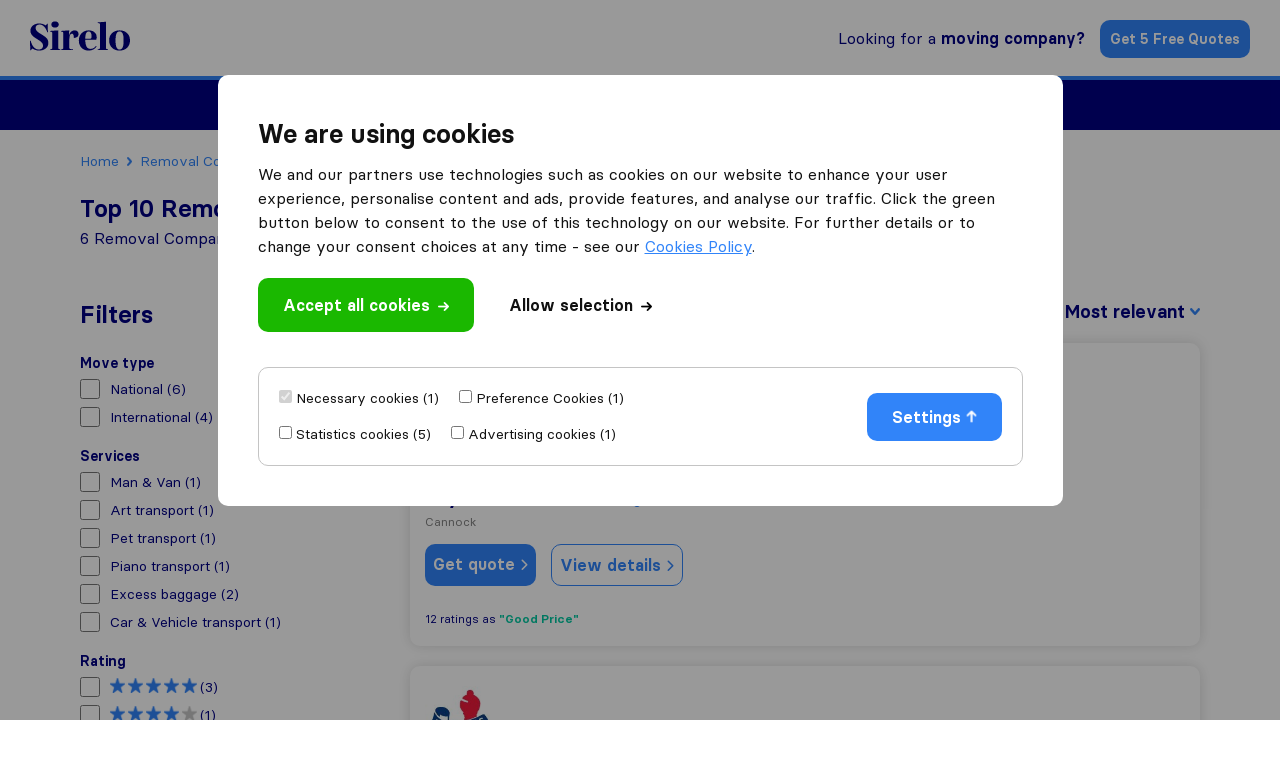

--- FILE ---
content_type: text/html; charset=UTF-8
request_url: https://sirelo.co.uk/removal-company/cannock/
body_size: 31836
content:
<!DOCTYPE html><html lang="en-GB"><head><meta charset='UTF-8' /><meta name='viewport' content='width=device-width, user-scalable=no' /><title>Top 10 Removal Companies in Cannock - Find Top Rated Companies</title><link rel="apple-touch-icon-precomposed" sizes="57x57" href="https://sirelo.co.uk/wp-content/themes/sirelo/images/v2/favicons/apple-touch-icon-57x57.png"/><link rel="apple-touch-icon-precomposed" sizes="114x114" href="https://sirelo.co.uk/wp-content/themes/sirelo/images/v2/favicons/apple-touch-icon-114x114.png"/><link rel="apple-touch-icon-precomposed" sizes="72x72" href="https://sirelo.co.uk/wp-content/themes/sirelo/images/v2/favicons/apple-touch-icon-72x72.png"/><link rel="apple-touch-icon-precomposed" sizes="144x144" href="https://sirelo.co.uk/wp-content/themes/sirelo/images/v2/favicons/apple-touch-icon-144x144.png"/><link rel="apple-touch-icon-precomposed" sizes="120x120" href="https://sirelo.co.uk/wp-content/themes/sirelo/images/v2/favicons/apple-touch-icon-120x120.png"/><link rel="apple-touch-icon-precomposed" sizes="152x152" href="https://sirelo.co.uk/wp-content/themes/sirelo/images/v2/favicons/apple-touch-icon-152x152.png"/><link rel="icon" type="image/png" href="https://sirelo.co.uk/wp-content/themes/sirelo/images/v2/favicons/favicon-32x32.png" sizes="32x32"/><link rel="icon" type="image/png" href="https://sirelo.co.uk/wp-content/themes/sirelo/images/v2/favicons/favicon-16x16.png" sizes="16x16"/><meta name="application-name" content="Sirelo"/><meta name="msapplication-TileColor" content="##00008"/><meta name="msapplication-TileImage" content="https://sirelo.co.uk/wp-content/themes/sirelo/images/v2/favicons/mstile-144x144.png"/> <script type="53654681488e8627646f2e45-text/javascript">window.__cfRLUnblockHandlers = true;</script> <meta name='robots' content='index, follow, max-image-preview:large, max-snippet:-1, max-video-preview:-1' /><meta http-equiv="Content-Security-Policy" content="default-src 'self'; script-src 'self' 'unsafe-inline' *.googleapis.com *.google.com *.gstatic.com *.google-analytics.com *.googletagmanager.com *.doubleclick.net *.googleoptimize.com *.hotjar.com *.bing.com *.cloudfront.net *.cloudflareinsights.com *.loop11.com *.mxpnl.com *.fontawesome.com embed.typeform.com connect.facebook.net data:; connect-src 'self' *.triglobal.info *.googleapis.com *.google-analytics.com *.doubleclick.net *.google-analytics.com *.analytics.google.com https://analytics.google.com/g/collect https://www.google.com/pagead/landing *.googlesyndication.com www.google.com *.hotjar.com *.hotjar.io wss://*.hotjar.com *.bing.com bat.bing.net *.bugsnag.com *.loop11.com *.mixpanel.com *.fontawesome.com *.pro6pp.nl *.doubleclick.net api.typeform.com api.zerobounce.net graph.facebook.com *.facebook.com connect.facebook.net *.pleaseconnectme.co.uk https://pleaseconnectme.co.uk; style-src 'self' 'unsafe-inline' *.googleapis.com *.loop11.com *.googletagmanager.com *.google.com *.optimize.google.com embed.typeform.com; img-src 'self' *.google-analytics.com *.googleapis.com *.ggpht.com *.gstatic.com *.google.com *.google.nl *.google-analytics.com *.analytics.google.com *.doubleclick.net *.googletagmanager.com *.googlesyndication.com ade.googlesyndication.com *.img.youtube.com *.youtube.com *.ytimg.com *.bing.com bat.bing.net *.ams3.cdn.digitaloceanspaces.com www.facebook.com data:; font-src 'unsafe-inline' 'self' *.gstatic.com *.fontawesome.com *.hotjar.com data:; frame-src 'self' *.triglobal.info *.google.com *.googletagmanager.com *.hotjar.com *.spotify.com *.youtube.com *.doubleclick.net www.facebook.com form.typeform.com *.pleaseconnectme.co.uk https://pleaseconnectme.co.uk; "><meta name="description" content="Check out the best 6 removal companies in Cannock. Compare removal quotes &amp; find the right removal company for you now." /><link rel="canonical" href="https://sirelo.co.uk/removal-company/cannock/" /><meta property="og:locale" content="en_GB" /><meta property="og:type" content="article" /><meta property="og:title" content="Top 10 Removal Companies in Cannock - Find Top Rated Companies" /><meta property="og:description" content="Check out the best 6 removal companies in Cannock. Compare removal quotes &amp; find the right removal company for you now." /><meta property="og:url" content="https://sirelo.co.uk/removal-company/cannock/" /><meta property="og:site_name" content="Sirelo.co.uk" /><meta property="article:publisher" content="https://www.facebook.com/SireloGlobal" /><meta property="article:modified_time" content="2025-09-29T11:17:29+00:00" /><meta property="og:image" content="https://sirelo.co.uk/wp-content/uploads/2019/10/shutterstock_1175778463_jpg.webp" /><meta property="og:image:width" content="6720" /><meta property="og:image:height" content="4480" /><meta property="og:image:type" content="image/jpeg" /><meta name="twitter:card" content="summary_large_image" /><meta name="twitter:site" content="@SireloUK" /><meta name="twitter:label1" content="Estimated reading time" /><meta name="twitter:data1" content="2 minutes" /> <script type="application/ld+json" class="yoast-schema-graph">{"@context":"https://schema.org","@graph":[{"@type":"WebPage","@id":"https://sirelo.co.uk/removal-company/cannock/","url":"https://sirelo.co.uk/removal-company/cannock/","name":"Top 10 Removal Companies in Cannock - Find Top Rated Companies","isPartOf":{"@id":"https://sirelo.co.uk/#website"},"primaryImageOfPage":{"@id":"https://sirelo.co.uk/removal-company/#primaryimage"},"image":{"@id":"https://sirelo.co.uk/removal-company/#primaryimage"},"thumbnailUrl":"https://sirelo.co.uk/wp-content/uploads/2019/10/shutterstock_1175778463_jpg.webp","datePublished":"2016-08-17T14:08:44+00:00","description":"Check out the best 6 removal companies in Cannock. Compare removal quotes & find the right removal company for you now.","inLanguage":"en-GB","potentialAction":[{"@type":"ReadAction","target":["https://sirelo.co.uk/removal-company/cannock/"]}]},{"@type":"ImageObject","inLanguage":"en-GB","@id":"https://sirelo.co.uk/removal-company/#primaryimage","url":"https://sirelo.co.uk/wp-content/uploads/2019/10/shutterstock_1175778463_jpg.webp","contentUrl":"https://sirelo.co.uk/wp-content/uploads/2019/10/shutterstock_1175778463_jpg.webp","width":6720,"height":4480,"caption":"Find a removal company"},{"@type":"WebSite","@id":"https://sirelo.co.uk/#website","url":"https://sirelo.co.uk/","name":"Sirelo.co.uk","description":"","inLanguage":"en-GB"}]}</script> <link rel='dns-prefetch' href='//kit.fontawesome.com' /><style id='wp-img-auto-sizes-contain-inline-css' type='text/css'>img:is([sizes=auto i],[sizes^="auto," i]){contain-intrinsic-size:3000px 1500px}
/*# sourceURL=wp-img-auto-sizes-contain-inline-css */</style><link rel='stylesheet' id='sc-core-css' href='https://sirelo.co.uk/wp-content/cache/autoptimize/css/autoptimize_single_576b6df0e18b9991333ad692a12bddbc.css' type='text/css' media='all' /><link rel='stylesheet' id='sr-cookie-popup-css' href='https://sirelo.co.uk/wp-content/cache/autoptimize/css/autoptimize_single_32c953d1f9b6897c8cd195b9d5abb776.css' type='text/css' media='all' /><link rel='stylesheet' id='sr-main-css' href='https://sirelo.co.uk/wp-content/cache/autoptimize/css/autoptimize_single_55b235e5ae28206ceea674ed31efba41.css' type='text/css' media='all' /><link rel='stylesheet' id='sv_main-css' href='https://sirelo.co.uk/wp-content/cache/autoptimize/css/autoptimize_single_f625c8949db067d162b7a9f6ee9310d7.css' type='text/css' media='all' /><link rel='stylesheet' id='plugin-splide-css' href='https://sirelo.co.uk/wp-content/mu-plugins/super-mover-new/assets/css/plugins/splide.min.css' type='text/css' media='all' /><link rel='stylesheet' id='sv_gallery-popup-css' href='https://sirelo.co.uk/wp-content/cache/autoptimize/css/autoptimize_single_f2fd11d2ce0df68d6c4c887e6341836c.css' type='text/css' media='all' /><link rel='stylesheet' id='sv_part-city-css' href='https://sirelo.co.uk/wp-content/cache/autoptimize/css/autoptimize_single_b139f38af8e0f297e93fa9c6ea483246.css' type='text/css' media='all' /> <script type="53654681488e8627646f2e45-text/javascript" id="jquery-core-js-extra">var jquery = {"template_url":"https://sirelo.co.uk/wp-content/themes/sirelo","customer_location":"https://sirelo.co.uk/removal-company/","form_location":"https://sirelo.co.uk/quote-form/","country_page":""};
//# sourceURL=jquery-core-js-extra</script> <script type="53654681488e8627646f2e45-text/javascript" src="https://sirelo.co.uk/wp-includes/js/jquery/jquery.min.js" id="jquery-core-js"></script> <script type="53654681488e8627646f2e45-text/javascript" src="https://sirelo.co.uk/wp-content/mu-plugins/super-core/assets/js/cookies.js" id="sc-cookies-js"></script> <script type="53654681488e8627646f2e45-text/javascript" crossorigin="anonymous" src="https://kit.fontawesome.com/35f754feb5.js" id="sc-font-awesome-js"></script> <script type="53654681488e8627646f2e45-text/javascript" id="sr-cookie-popup-js-extra">var sr_cookie_data = {"template_url":"https://sirelo.co.uk/wp-content/themes/sirelo"};
//# sourceURL=sr-cookie-popup-js-extra</script> <script type="text/javascript" data-cfasync="false" src="https://sirelo.co.uk/wp-content/themes/sirelo/assets/js/modules/cookie-popup.js" id="sr-cookie-popup-js"></script> <link rel="preload" href="https://sirelo.co.uk/wp-content/themes/sirelo/assets/fonts/basier/basiercircle-regular-webfont.woff2" as="font" type="font/woff2" crossorigin><link rel="preload" href="https://sirelo.co.uk/wp-content/themes/sirelo/assets/fonts/basier/basiercircle-semibold-webfont.woff2" as="font" type="font/woff2" crossorigin> <script data-noptimize data-cfasync='false'>var $cookieName = 'cookieaccepted';
			var $consentCookieExists = false;
			var $consentCookieData = '';

			function consentCookieExists() {

				return ( document.cookie.indexOf( $cookieName + '=' ) >= 0 );
			}

			function consentReadCookie() {

				var $ca = document.cookie.split( ';' );
				for( var i = 0; i < $ca.length; i ++ ) {
					var c = $ca[i];
					while( c.charAt( 0 ) == ' ' ) c = c.substring( 1, c.length );
					if( c.indexOf( $cookieName + '=' ) == 0 ) {
						try {
							return JSON.parse( c.substring( ( $cookieName + '=' ).length, c.length ) );
						} catch (e) {
							return false;
						}
					}
				}
				return false;
			}

			function consentLoadScript( $content ) {

				var $script = document.createElement( 'script' );
				$script.innerHTML = $content;
				document.head.append( $script );
			}

			if( consentCookieExists() ) {

				$consentCookieData = consentReadCookie();
				$consentCookieExists = ( $consentCookieData )
			}</script>  <script data-noptimize data-cfasync="false">(function(w,d,s,l,i){w[l]=w[l]||[];w[l].push({'gtm.start':
					new Date().getTime(),event:'gtm.js'});var f=d.getElementsByTagName(s)[0],
				j=d.createElement(s),dl=l!='dataLayer'?'&l='+l:'';j.async=true;j.src=
				'https://www.googletagmanager.com/gtm.js?id='+i+dl;f.parentNode.insertBefore(j,f);
			})(window,document,'script','dataLayer','GTM-PR4KW4VZ');</script>  <script data-noptimize cfasync='false' type="53654681488e8627646f2e45-text/javascript">var $hotjarLoaded = false;

			function consentLoadHotjar() {

				if( $hotjarLoaded )
					return false;

				$hotjarLoaded = true;
				consentLoadScript( "(function(h,o,t,j,a,r){h.hj=h.hj||function(){(h.hj.q=h.hj.q||[]).push(arguments)};h._hjSettings={hjid:983478,hjsv:5};a=o.getElementsByTagName('head')[0];r=o.createElement('script');r.async=1;r.src=t+h._hjSettings.hjid+j+h._hjSettings.hjsv;a.appendChild(r);})(window,document,'//static.hotjar.com/c/hotjar-','.js?sv=');" );
			}

			// If cookie exists already
			if( $consentCookieExists ) {

				// Check for statistics and marketing
				if( $consentCookieData.statistics && $consentCookieData.advertising ) {

					// Load hotjar
					consentLoadHotjar();
				}
			}</script> <style id='global-styles-inline-css' type='text/css'>:root{--wp--preset--aspect-ratio--square: 1;--wp--preset--aspect-ratio--4-3: 4/3;--wp--preset--aspect-ratio--3-4: 3/4;--wp--preset--aspect-ratio--3-2: 3/2;--wp--preset--aspect-ratio--2-3: 2/3;--wp--preset--aspect-ratio--16-9: 16/9;--wp--preset--aspect-ratio--9-16: 9/16;--wp--preset--color--black: #000000;--wp--preset--color--cyan-bluish-gray: #abb8c3;--wp--preset--color--white: #ffffff;--wp--preset--color--pale-pink: #f78da7;--wp--preset--color--vivid-red: #cf2e2e;--wp--preset--color--luminous-vivid-orange: #ff6900;--wp--preset--color--luminous-vivid-amber: #fcb900;--wp--preset--color--light-green-cyan: #7bdcb5;--wp--preset--color--vivid-green-cyan: #00d084;--wp--preset--color--pale-cyan-blue: #8ed1fc;--wp--preset--color--vivid-cyan-blue: #0693e3;--wp--preset--color--vivid-purple: #9b51e0;--wp--preset--gradient--vivid-cyan-blue-to-vivid-purple: linear-gradient(135deg,rgb(6,147,227) 0%,rgb(155,81,224) 100%);--wp--preset--gradient--light-green-cyan-to-vivid-green-cyan: linear-gradient(135deg,rgb(122,220,180) 0%,rgb(0,208,130) 100%);--wp--preset--gradient--luminous-vivid-amber-to-luminous-vivid-orange: linear-gradient(135deg,rgb(252,185,0) 0%,rgb(255,105,0) 100%);--wp--preset--gradient--luminous-vivid-orange-to-vivid-red: linear-gradient(135deg,rgb(255,105,0) 0%,rgb(207,46,46) 100%);--wp--preset--gradient--very-light-gray-to-cyan-bluish-gray: linear-gradient(135deg,rgb(238,238,238) 0%,rgb(169,184,195) 100%);--wp--preset--gradient--cool-to-warm-spectrum: linear-gradient(135deg,rgb(74,234,220) 0%,rgb(151,120,209) 20%,rgb(207,42,186) 40%,rgb(238,44,130) 60%,rgb(251,105,98) 80%,rgb(254,248,76) 100%);--wp--preset--gradient--blush-light-purple: linear-gradient(135deg,rgb(255,206,236) 0%,rgb(152,150,240) 100%);--wp--preset--gradient--blush-bordeaux: linear-gradient(135deg,rgb(254,205,165) 0%,rgb(254,45,45) 50%,rgb(107,0,62) 100%);--wp--preset--gradient--luminous-dusk: linear-gradient(135deg,rgb(255,203,112) 0%,rgb(199,81,192) 50%,rgb(65,88,208) 100%);--wp--preset--gradient--pale-ocean: linear-gradient(135deg,rgb(255,245,203) 0%,rgb(182,227,212) 50%,rgb(51,167,181) 100%);--wp--preset--gradient--electric-grass: linear-gradient(135deg,rgb(202,248,128) 0%,rgb(113,206,126) 100%);--wp--preset--gradient--midnight: linear-gradient(135deg,rgb(2,3,129) 0%,rgb(40,116,252) 100%);--wp--preset--font-size--small: 13px;--wp--preset--font-size--medium: 20px;--wp--preset--font-size--large: 36px;--wp--preset--font-size--x-large: 42px;--wp--preset--spacing--20: 0.44rem;--wp--preset--spacing--30: 0.67rem;--wp--preset--spacing--40: 1rem;--wp--preset--spacing--50: 1.5rem;--wp--preset--spacing--60: 2.25rem;--wp--preset--spacing--70: 3.38rem;--wp--preset--spacing--80: 5.06rem;--wp--preset--shadow--natural: 6px 6px 9px rgba(0, 0, 0, 0.2);--wp--preset--shadow--deep: 12px 12px 50px rgba(0, 0, 0, 0.4);--wp--preset--shadow--sharp: 6px 6px 0px rgba(0, 0, 0, 0.2);--wp--preset--shadow--outlined: 6px 6px 0px -3px rgb(255, 255, 255), 6px 6px rgb(0, 0, 0);--wp--preset--shadow--crisp: 6px 6px 0px rgb(0, 0, 0);}:where(.is-layout-flex){gap: 0.5em;}:where(.is-layout-grid){gap: 0.5em;}body .is-layout-flex{display: flex;}.is-layout-flex{flex-wrap: wrap;align-items: center;}.is-layout-flex > :is(*, div){margin: 0;}body .is-layout-grid{display: grid;}.is-layout-grid > :is(*, div){margin: 0;}:where(.wp-block-columns.is-layout-flex){gap: 2em;}:where(.wp-block-columns.is-layout-grid){gap: 2em;}:where(.wp-block-post-template.is-layout-flex){gap: 1.25em;}:where(.wp-block-post-template.is-layout-grid){gap: 1.25em;}.has-black-color{color: var(--wp--preset--color--black) !important;}.has-cyan-bluish-gray-color{color: var(--wp--preset--color--cyan-bluish-gray) !important;}.has-white-color{color: var(--wp--preset--color--white) !important;}.has-pale-pink-color{color: var(--wp--preset--color--pale-pink) !important;}.has-vivid-red-color{color: var(--wp--preset--color--vivid-red) !important;}.has-luminous-vivid-orange-color{color: var(--wp--preset--color--luminous-vivid-orange) !important;}.has-luminous-vivid-amber-color{color: var(--wp--preset--color--luminous-vivid-amber) !important;}.has-light-green-cyan-color{color: var(--wp--preset--color--light-green-cyan) !important;}.has-vivid-green-cyan-color{color: var(--wp--preset--color--vivid-green-cyan) !important;}.has-pale-cyan-blue-color{color: var(--wp--preset--color--pale-cyan-blue) !important;}.has-vivid-cyan-blue-color{color: var(--wp--preset--color--vivid-cyan-blue) !important;}.has-vivid-purple-color{color: var(--wp--preset--color--vivid-purple) !important;}.has-black-background-color{background-color: var(--wp--preset--color--black) !important;}.has-cyan-bluish-gray-background-color{background-color: var(--wp--preset--color--cyan-bluish-gray) !important;}.has-white-background-color{background-color: var(--wp--preset--color--white) !important;}.has-pale-pink-background-color{background-color: var(--wp--preset--color--pale-pink) !important;}.has-vivid-red-background-color{background-color: var(--wp--preset--color--vivid-red) !important;}.has-luminous-vivid-orange-background-color{background-color: var(--wp--preset--color--luminous-vivid-orange) !important;}.has-luminous-vivid-amber-background-color{background-color: var(--wp--preset--color--luminous-vivid-amber) !important;}.has-light-green-cyan-background-color{background-color: var(--wp--preset--color--light-green-cyan) !important;}.has-vivid-green-cyan-background-color{background-color: var(--wp--preset--color--vivid-green-cyan) !important;}.has-pale-cyan-blue-background-color{background-color: var(--wp--preset--color--pale-cyan-blue) !important;}.has-vivid-cyan-blue-background-color{background-color: var(--wp--preset--color--vivid-cyan-blue) !important;}.has-vivid-purple-background-color{background-color: var(--wp--preset--color--vivid-purple) !important;}.has-black-border-color{border-color: var(--wp--preset--color--black) !important;}.has-cyan-bluish-gray-border-color{border-color: var(--wp--preset--color--cyan-bluish-gray) !important;}.has-white-border-color{border-color: var(--wp--preset--color--white) !important;}.has-pale-pink-border-color{border-color: var(--wp--preset--color--pale-pink) !important;}.has-vivid-red-border-color{border-color: var(--wp--preset--color--vivid-red) !important;}.has-luminous-vivid-orange-border-color{border-color: var(--wp--preset--color--luminous-vivid-orange) !important;}.has-luminous-vivid-amber-border-color{border-color: var(--wp--preset--color--luminous-vivid-amber) !important;}.has-light-green-cyan-border-color{border-color: var(--wp--preset--color--light-green-cyan) !important;}.has-vivid-green-cyan-border-color{border-color: var(--wp--preset--color--vivid-green-cyan) !important;}.has-pale-cyan-blue-border-color{border-color: var(--wp--preset--color--pale-cyan-blue) !important;}.has-vivid-cyan-blue-border-color{border-color: var(--wp--preset--color--vivid-cyan-blue) !important;}.has-vivid-purple-border-color{border-color: var(--wp--preset--color--vivid-purple) !important;}.has-vivid-cyan-blue-to-vivid-purple-gradient-background{background: var(--wp--preset--gradient--vivid-cyan-blue-to-vivid-purple) !important;}.has-light-green-cyan-to-vivid-green-cyan-gradient-background{background: var(--wp--preset--gradient--light-green-cyan-to-vivid-green-cyan) !important;}.has-luminous-vivid-amber-to-luminous-vivid-orange-gradient-background{background: var(--wp--preset--gradient--luminous-vivid-amber-to-luminous-vivid-orange) !important;}.has-luminous-vivid-orange-to-vivid-red-gradient-background{background: var(--wp--preset--gradient--luminous-vivid-orange-to-vivid-red) !important;}.has-very-light-gray-to-cyan-bluish-gray-gradient-background{background: var(--wp--preset--gradient--very-light-gray-to-cyan-bluish-gray) !important;}.has-cool-to-warm-spectrum-gradient-background{background: var(--wp--preset--gradient--cool-to-warm-spectrum) !important;}.has-blush-light-purple-gradient-background{background: var(--wp--preset--gradient--blush-light-purple) !important;}.has-blush-bordeaux-gradient-background{background: var(--wp--preset--gradient--blush-bordeaux) !important;}.has-luminous-dusk-gradient-background{background: var(--wp--preset--gradient--luminous-dusk) !important;}.has-pale-ocean-gradient-background{background: var(--wp--preset--gradient--pale-ocean) !important;}.has-electric-grass-gradient-background{background: var(--wp--preset--gradient--electric-grass) !important;}.has-midnight-gradient-background{background: var(--wp--preset--gradient--midnight) !important;}.has-small-font-size{font-size: var(--wp--preset--font-size--small) !important;}.has-medium-font-size{font-size: var(--wp--preset--font-size--medium) !important;}.has-large-font-size{font-size: var(--wp--preset--font-size--large) !important;}.has-x-large-font-size{font-size: var(--wp--preset--font-size--x-large) !important;}
/*# sourceURL=global-styles-inline-css */</style></head><body class='wp-singular page-template page-template-customers page-template-customers-php page page-id-4067 wp-theme-sirelo'> <noscript><iframe src="https://www.googletagmanager.com/ns.html?id=GTM-PR4KW4VZ" height="0" width="0" style="display:none;visibility:hidden"></iframe></noscript><div class='sr-header sr-header-default'><div class='sr-header-fixed'><div class='sr-header-row sr-header-row-top'><div class='sr-header-container'><div class='sr-header-content'> <a id='tr-57' href='https://sirelo.co.uk' class='sr-block-logo'> <svg width="144" height="42" viewBox="0 0 144 42" xmlns="http://www.w3.org/2000/svg"> <path d="M16.5664 18.6911C11.0256 15.4476 8.05932 13.1387 8.05932 9.4555C8.05932 6.37696 10.298 4.45288 13.6001 4.45288C18.4693 4.45288 22.7228 8.57591 24.9056 15.5576H25.857C25.6891 12.7539 25.6331 8.68586 25.6331 3.29843H24.7936L22.6669 5.82723C19.8685 3.90314 16.7343 2.96858 13.2083 2.96858C9.85028 2.96858 6.93997 3.90314 4.42143 5.71728C1.9029 7.53141 0.67161 10.1152 0.67161 13.4136C0.391773 16.3822 2.18273 19.0209 3.69386 20.6702C4.1416 21.1649 4.81321 21.7696 5.76465 22.4843L7.89142 23.9686L10.2421 25.3979C16.0067 28.9162 18.8051 31.2801 18.8051 35.0183C18.8051 38.3168 16.3985 40.5157 12.7606 40.5157C7.38771 40.5157 3.02225 36.2827 1.00742 27.7068H0C0.167902 30.7853 0.22387 35.4581 0.22387 41.6702H1.11935L3.30208 39.0314C6.49223 41.0105 9.79432 42 13.3203 42C16.7903 42 19.8125 41.0654 22.443 39.1414C25.0735 37.2173 26.3607 34.5236 26.3607 30.9503C26.3607 27.8717 25.4093 25.3979 23.1146 23.3639C21.9393 22.3194 20.9878 21.4948 20.2043 21C19.4207 20.4503 18.1894 19.6806 16.5664 18.6911Z"
 /> <path d="M30.6958 4.45288C30.6958 7.09162 32.8785 8.90576 36.0687 8.90576C39.2588 8.90576 41.3856 7.09162 41.3856 4.45288C41.3856 1.75916 39.2588 0 36.0687 0C32.7666 0 30.6958 1.75916 30.6958 4.45288ZM31.9831 38.0969C31.9831 39.6361 31.4234 39.966 29.0168 40.1309V41.1754H43.6803V40.1309C41.2737 39.966 40.714 39.6361 40.714 38.0969V12.8639L29.0168 13.6885V14.733C31.2555 14.8979 31.9831 15.2827 31.9831 16.6571V38.0969Z"
 /> <path d="M64.1992 12.8639C60.2255 12.8639 57.2592 15.7225 56.1399 20.2853L56.4197 12.8639L44.8904 13.6885V14.733C47.1291 14.8979 47.8567 15.2827 47.8567 16.6571V38.0969C47.8567 39.6361 47.297 39.966 44.8904 40.1309V41.1754H61.9045V40.1309C57.707 39.966 56.5876 39.5812 56.5876 38.0969V26.3325C56.5876 20.3403 58.0987 17.5916 60.3374 17.5916C62.2403 17.5916 63.1918 19.6806 63.1918 23.8037C64.8708 23.8037 66.3819 23.3639 67.7811 22.4293C69.1803 21.4948 69.8519 20.0654 69.8519 18.0864C69.8519 14.788 67.5572 12.8639 64.1992 12.8639Z"
 /> <path d="M87.1855 39.5812C82.0924 39.5812 79.7978 35.623 79.5739 26.3874H95.3567C95.8045 25.3979 96.0283 24.1885 96.0283 22.8141C96.0283 19.6806 94.965 17.2618 92.7822 15.5026C90.5995 13.7435 87.913 12.8639 84.611 12.8639C80.4694 12.8639 77.0554 14.2382 74.3689 16.9869C71.6825 19.6806 70.3392 23.2539 70.3392 27.6518C70.3392 31.9948 71.6825 35.4581 74.3129 38.0969C76.9994 40.6806 80.4134 42 84.555 42C89.648 42 93.7896 39.801 95.9724 35.8979L95.0769 35.1832C93.0621 38.0969 90.4316 39.5812 87.1855 39.5812ZM84.4431 14.4031C87.3534 14.4031 88.6406 17.4267 88.6406 21.2199C88.6406 24.0785 88.025 24.9581 86.0102 24.9581H79.5739C79.5739 17.9215 81.1969 14.4031 84.4431 14.4031Z"
 /> <path d="M100.694 38.0969C100.694 39.6361 100.135 39.966 97.7282 40.1309V41.1754H112.392V40.1309C109.985 39.966 109.369 39.5812 109.369 38.0969V0.494764L97.7282 1.31937V2.36387C99.9669 2.5288 100.694 2.91361 100.694 4.28796V38.0969Z"
 /> <path d="M139.746 38.0419C142.601 35.3482 144 31.8298 144 27.377C144 22.9241 142.601 19.4058 139.746 16.822C136.948 14.1832 133.366 12.8639 129.001 12.8639C124.635 12.8639 121.053 14.1832 118.199 16.822C115.401 19.4058 114.001 22.9241 114.001 27.377C114.001 31.8298 115.401 35.3482 118.199 38.0419C121.053 40.6806 124.635 42 129.001 42C133.366 42 136.948 40.6806 139.746 38.0419ZM124.523 37.2723C123.628 35.1283 123.18 31.8298 123.18 27.377C123.18 22.9241 123.628 19.6806 124.523 17.5916C125.419 15.4476 126.93 14.4031 129.001 14.4031C131.072 14.4031 132.583 15.4476 133.478 17.5916C134.374 19.6806 134.821 22.9241 134.821 27.377C134.821 31.8298 134.374 35.1283 133.478 37.2723C132.583 39.4162 131.072 40.4607 129.001 40.4607C126.93 40.4607 125.419 39.4162 124.523 37.2723Z"
 /> </svg> </a><div class='sr-block-right'><div class='sr-find-movers'> <a id='tr-58' href='https://sirelo.co.uk/removal-company/'>Looking for a <strong>moving company?</strong></a></div><div class='sr-get-quotes'> <a id='tr-59' rel='nofollow' data-gafour='{"label":"Nav CTA","location_id":"top bar"}' href='https://sirelo.co.uk/quote-form/'>Get 5 Free Quotes</a></div><div id='dl-menu' class='hamburger-menu  dl-menuwrapper'> <button id='tr-60' class='dl-trigger'><div class='icon-left'></div><div class='icon-right'></div> </button><ul class='dl-menu'><li> <a href='#'>Moving House<img alt='' src='https://sirelo.co.uk/wp-content/themes/sirelo/images/v2/icon-arrow-right-dark-blue.png' /></a><ul class='dl-submenu'><li class='dl-back'><a class='dl-back-link' href='#'><img src='https://sirelo.co.uk/wp-content/themes/sirelo/images/v2/icon-arrow-left-blue.png' />Back</a></li><li class='dl-submenu-title'> <a href='#'>Guides</a></li><li> <a class='' href='https://sirelo.co.uk/house-removals/removal-costs-uk/'>Removal Costs </a></li><li> <a class='' href='https://sirelo.co.uk/house-removals/removal-costs-calculator-uk/'>Removal Cost Calculator</a></li><li> <a class='' href='https://sirelo.co.uk/moving-tips/moving-house-checklist/'>Moving House Checklist</a></li><li> <a class='grouping-item' href='https://sirelo.co.uk/house-removals/'>House Removals UK</a></li></ul></li><li> <a href='#'>Moving Abroad<img alt='' src='https://sirelo.co.uk/wp-content/themes/sirelo/images/v2/icon-arrow-right-dark-blue.png' /></a><ul class='dl-submenu'><li class='dl-back'><a class='dl-back-link' href='#'><img src='https://sirelo.co.uk/wp-content/themes/sirelo/images/v2/icon-arrow-left-blue.png' />Back</a></li><li class='dl-submenu-title'> <a href='#'>Guides</a></li><li> <a class='' href='https://sirelo.co.uk/international-removals/international-moving-costs/'>International Removal Costs</a></li><li> <a class='' href='https://sirelo.co.uk/international-removals/'>International Removal Companies</a></li><li> <a class='' href='https://sirelo.co.uk/moving-abroad/transfer-money-abroad/'>Transfer Money Abroad</a></li><li> <a class='grouping-item' href='https://sirelo.co.uk/moving-abroad/'>Moving Abroad from UK</a></li></ul></li><li> <a href='#'>Container Shipping<img alt='' src='https://sirelo.co.uk/wp-content/themes/sirelo/images/v2/icon-arrow-right-dark-blue.png' /></a><ul class='dl-submenu'><li class='dl-back'><a class='dl-back-link' href='#'><img src='https://sirelo.co.uk/wp-content/themes/sirelo/images/v2/icon-arrow-left-blue.png' />Back</a></li><li class='dl-submenu-title'> <a href='#'>Guides</a></li><li> <a class='' href='https://sirelo.co.uk/container-shipping/container-shipping-costs/'>Container Shipping Rates</a></li><li> <a class='' href='https://sirelo.co.uk/container-shipping/shipping-car-overseas/'>Shipping Your Car Overseas</a></li><li> <a class='' href='https://sirelo.co.uk/container-shipping/shipping-container-uk-to-australia/'>Shipping Container to Australia</a></li><li> <a class='grouping-item' href='https://sirelo.co.uk/container-shipping/'>Container Shipping Guide</a></li></ul></li><li> <a href='#'>Services<img alt='' src='https://sirelo.co.uk/wp-content/themes/sirelo/images/v2/icon-arrow-right-dark-blue.png' /></a><ul class='dl-submenu'><li class='dl-back'><a class='dl-back-link' href='#'><img src='https://sirelo.co.uk/wp-content/themes/sirelo/images/v2/icon-arrow-left-blue.png' />Back</a></li><li class='dl-submenu-title'> <a href='#'>Our Services</a></li><li> <a class='' href='https://sirelo.co.uk/removal-quotes/'>Compare Removal Quotes</a></li><li> <a class='' href='https://sirelo.co.uk/removal-volume-calculator/'>Volume Calculator</a></li><li> <a class='' href='https://sirelo.co.uk/relocation-services/'>Relocation Services</a></li><li> <a class='grouping-item' href='https://sirelo.co.uk/assistant/'>Sirelo Assistant</a></li></ul></li><li> <a href='#'>Find a Mover<img alt='' src='https://sirelo.co.uk/wp-content/themes/sirelo/images/v2/icon-arrow-right-dark-blue.png' /></a><ul class='dl-submenu'><li class='dl-back'><a class='dl-back-link' href='#'><img src='https://sirelo.co.uk/wp-content/themes/sirelo/images/v2/icon-arrow-left-blue.png' />Back</a></li><li class='dl-submenu-title'> <a href='#'>Popular Cities</a></li><li> <a class='' href='https://sirelo.co.uk/removal-company/london/'>Removals in London</a></li><li> <a class='' href='https://sirelo.co.uk/removal-company/manchester/'>Removals in Manchester</a></li><li> <a class='' href='https://sirelo.co.uk/removal-company/brighton/'>Removals in Brighton</a></li><li> <a class='' href='https://sirelo.co.uk/for-movers/'>For Movers</a></li><li> <a class='grouping-item' href='https://sirelo.co.uk/removal-company/'>Best Removal Companies in UK</a></li></ul></li></ul></div></div></div></div></div><div class='sr-header-row sr-header-row-bottom'><div class='sr-header-container'><div class='sr-header-content'><div class='sr-block-extensive-menu'><div class='menu-items'><div class='menu-item single-column-sub'><div class='menu-item-title'>Moving House<img alt='' class='menu-item-image-inactive' src='https://sirelo.co.uk/wp-content/themes/sirelo/images/v2/icon-arrow-down-white.png' /><img alt='' class='menu-item-image-active' src='https://sirelo.co.uk/wp-content/themes/sirelo/images/v2/icon-arrow-down-blue.png' /></div><div class='sub-menu col-1'><div class='sub-menu-content'><div class='column'><div class='column-title'>Guides</div><div class='sub-menu-items'><div class='sub-menu-item'> <a href='https://sirelo.co.uk/house-removals/removal-costs-uk/' class='sub-menu-item-title'> Removal Costs </a></div><div class='sub-menu-item'> <a href='https://sirelo.co.uk/house-removals/removal-costs-calculator-uk/' class='sub-menu-item-title'> Removal Cost Calculator </a></div><div class='sub-menu-item'> <a href='https://sirelo.co.uk/moving-tips/moving-house-checklist/' class='sub-menu-item-title'> Moving House Checklist </a></div><div class='sub-menu-item sub-menu-item-grouping'> <a href='https://sirelo.co.uk/house-removals/' class='sub-menu-item-title'> <span>House Removals UK</span><svg width="10" height="17" viewBox="0 0 10 17" xmlns="http://www.w3.org/2000/svg"> <path d="M1.14081e-05 14.9764C-0.00266457 15.7928 0.465641 16.5307 1.18614 16.8451C1.90598 17.1588 2.73621 16.9872 3.28874 16.4103L9.43485 9.97051C9.79811 9.59034 10.0015 9.07435 9.99881 8.53666V8.47014C10.0175 7.91284 9.81351 7.37304 9.43687 6.97888L3.28682 0.555189C2.52951 -0.198842 1.33528 -0.182747 0.596109 0.590895C-0.142462 1.36523 -0.157174 2.61425 0.563997 3.40682L5.41022 8.47927L0.563997 13.5517C0.202735 13.9291 2.83944e-05 14.4423 2.83944e-05 14.9765L1.14081e-05 14.9764Z"
 /> </svg> </a></div></div></div></div></div></div><div class='menu-item single-column-sub'><div class='menu-item-title'>Moving Abroad<img alt='' class='menu-item-image-inactive' src='https://sirelo.co.uk/wp-content/themes/sirelo/images/v2/icon-arrow-down-white.png' /><img alt='' class='menu-item-image-active' src='https://sirelo.co.uk/wp-content/themes/sirelo/images/v2/icon-arrow-down-blue.png' /></div><div class='sub-menu col-1'><div class='sub-menu-content'><div class='column'><div class='column-title'>Guides</div><div class='sub-menu-items'><div class='sub-menu-item'> <a href='https://sirelo.co.uk/international-removals/international-moving-costs/' class='sub-menu-item-title'> International Removal Costs </a></div><div class='sub-menu-item'> <a href='https://sirelo.co.uk/international-removals/' class='sub-menu-item-title'> International Removal Companies </a></div><div class='sub-menu-item'> <a href='https://sirelo.co.uk/moving-abroad/transfer-money-abroad/' class='sub-menu-item-title'> Transfer Money Abroad </a></div><div class='sub-menu-item sub-menu-item-grouping'> <a href='https://sirelo.co.uk/moving-abroad/' class='sub-menu-item-title'> <span>Moving Abroad from UK</span><svg width="10" height="17" viewBox="0 0 10 17" xmlns="http://www.w3.org/2000/svg"> <path d="M1.14081e-05 14.9764C-0.00266457 15.7928 0.465641 16.5307 1.18614 16.8451C1.90598 17.1588 2.73621 16.9872 3.28874 16.4103L9.43485 9.97051C9.79811 9.59034 10.0015 9.07435 9.99881 8.53666V8.47014C10.0175 7.91284 9.81351 7.37304 9.43687 6.97888L3.28682 0.555189C2.52951 -0.198842 1.33528 -0.182747 0.596109 0.590895C-0.142462 1.36523 -0.157174 2.61425 0.563997 3.40682L5.41022 8.47927L0.563997 13.5517C0.202735 13.9291 2.83944e-05 14.4423 2.83944e-05 14.9765L1.14081e-05 14.9764Z"
 /> </svg> </a></div></div></div></div></div></div><div class='menu-item single-column-sub'><div class='menu-item-title'>Container Shipping<img alt='' class='menu-item-image-inactive' src='https://sirelo.co.uk/wp-content/themes/sirelo/images/v2/icon-arrow-down-white.png' /><img alt='' class='menu-item-image-active' src='https://sirelo.co.uk/wp-content/themes/sirelo/images/v2/icon-arrow-down-blue.png' /></div><div class='sub-menu col-1'><div class='sub-menu-content'><div class='column'><div class='column-title'>Guides</div><div class='sub-menu-items'><div class='sub-menu-item'> <a href='https://sirelo.co.uk/container-shipping/container-shipping-costs/' class='sub-menu-item-title'> Container Shipping Rates </a></div><div class='sub-menu-item'> <a href='https://sirelo.co.uk/container-shipping/shipping-car-overseas/' class='sub-menu-item-title'> Shipping Your Car Overseas </a></div><div class='sub-menu-item'> <a href='https://sirelo.co.uk/container-shipping/shipping-container-uk-to-australia/' class='sub-menu-item-title'> Shipping Container to Australia </a></div><div class='sub-menu-item sub-menu-item-grouping'> <a href='https://sirelo.co.uk/container-shipping/' class='sub-menu-item-title'> <span>Container Shipping Guide</span><svg width="10" height="17" viewBox="0 0 10 17" xmlns="http://www.w3.org/2000/svg"> <path d="M1.14081e-05 14.9764C-0.00266457 15.7928 0.465641 16.5307 1.18614 16.8451C1.90598 17.1588 2.73621 16.9872 3.28874 16.4103L9.43485 9.97051C9.79811 9.59034 10.0015 9.07435 9.99881 8.53666V8.47014C10.0175 7.91284 9.81351 7.37304 9.43687 6.97888L3.28682 0.555189C2.52951 -0.198842 1.33528 -0.182747 0.596109 0.590895C-0.142462 1.36523 -0.157174 2.61425 0.563997 3.40682L5.41022 8.47927L0.563997 13.5517C0.202735 13.9291 2.83944e-05 14.4423 2.83944e-05 14.9765L1.14081e-05 14.9764Z"
 /> </svg> </a></div></div></div></div></div></div><div class='menu-item single-column-sub'><div class='menu-item-title'>Services<img alt='' class='menu-item-image-inactive' src='https://sirelo.co.uk/wp-content/themes/sirelo/images/v2/icon-arrow-down-white.png' /><img alt='' class='menu-item-image-active' src='https://sirelo.co.uk/wp-content/themes/sirelo/images/v2/icon-arrow-down-blue.png' /></div><div class='sub-menu col-1'><div class='sub-menu-content'><div class='column'><div class='column-title'>Our Services</div><div class='sub-menu-items'><div class='sub-menu-item'> <a href='https://sirelo.co.uk/removal-quotes/' class='sub-menu-item-title'> Compare Removal Quotes </a></div><div class='sub-menu-item'> <a href='https://sirelo.co.uk/removal-volume-calculator/' class='sub-menu-item-title'> Volume Calculator </a></div><div class='sub-menu-item'> <a href='https://sirelo.co.uk/relocation-services/' class='sub-menu-item-title'> Relocation Services </a></div><div class='sub-menu-item sub-menu-item-grouping'> <a href='https://sirelo.co.uk/assistant/' class='sub-menu-item-title'> <span>Sirelo Assistant</span><svg width="10" height="17" viewBox="0 0 10 17" xmlns="http://www.w3.org/2000/svg"> <path d="M1.14081e-05 14.9764C-0.00266457 15.7928 0.465641 16.5307 1.18614 16.8451C1.90598 17.1588 2.73621 16.9872 3.28874 16.4103L9.43485 9.97051C9.79811 9.59034 10.0015 9.07435 9.99881 8.53666V8.47014C10.0175 7.91284 9.81351 7.37304 9.43687 6.97888L3.28682 0.555189C2.52951 -0.198842 1.33528 -0.182747 0.596109 0.590895C-0.142462 1.36523 -0.157174 2.61425 0.563997 3.40682L5.41022 8.47927L0.563997 13.5517C0.202735 13.9291 2.83944e-05 14.4423 2.83944e-05 14.9765L1.14081e-05 14.9764Z"
 /> </svg> </a></div></div></div></div></div></div><div class='menu-item single-column-sub'><div class='menu-item-title'>Find a Mover<img alt='' class='menu-item-image-inactive' src='https://sirelo.co.uk/wp-content/themes/sirelo/images/v2/icon-arrow-down-white.png' /><img alt='' class='menu-item-image-active' src='https://sirelo.co.uk/wp-content/themes/sirelo/images/v2/icon-arrow-down-blue.png' /></div><div class='sub-menu col-1'><div class='sub-menu-content'><div class='column'><div class='column-title'>Popular Cities</div><div class='sub-menu-items'><div class='sub-menu-item'> <a href='https://sirelo.co.uk/removal-company/london/' class='sub-menu-item-title'> Removals in London </a></div><div class='sub-menu-item'> <a href='https://sirelo.co.uk/removal-company/manchester/' class='sub-menu-item-title'> Removals in Manchester </a></div><div class='sub-menu-item'> <a href='https://sirelo.co.uk/removal-company/brighton/' class='sub-menu-item-title'> Removals in Brighton </a></div><div class='sub-menu-item'> <a href='https://sirelo.co.uk/for-movers/' class='sub-menu-item-title'> For Movers </a></div><div class='sub-menu-item sub-menu-item-grouping'> <a href='https://sirelo.co.uk/removal-company/' class='sub-menu-item-title'> <span>Best Removal Companies in UK</span><svg width="10" height="17" viewBox="0 0 10 17" xmlns="http://www.w3.org/2000/svg"> <path d="M1.14081e-05 14.9764C-0.00266457 15.7928 0.465641 16.5307 1.18614 16.8451C1.90598 17.1588 2.73621 16.9872 3.28874 16.4103L9.43485 9.97051C9.79811 9.59034 10.0015 9.07435 9.99881 8.53666V8.47014C10.0175 7.91284 9.81351 7.37304 9.43687 6.97888L3.28682 0.555189C2.52951 -0.198842 1.33528 -0.182747 0.596109 0.590895C-0.142462 1.36523 -0.157174 2.61425 0.563997 3.40682L5.41022 8.47927L0.563997 13.5517C0.202735 13.9291 2.83944e-05 14.4423 2.83944e-05 14.9765L1.14081e-05 14.9764Z"
 /> </svg> </a></div></div></div></div></div></div></div></div></div></div></div></div></div><div class='sv-main'><div class='sv-row sv-row-opening'><div class='sv-row-container'><div class='sv-row-content'><div class='sv-main-ribbon'> <img src='https://sirelo.co.uk/wp-content/mu-plugins/super-mover-new/images/icon-happy-mover-white.png' alt=''/></div><div class='sv-breadcrumbs'><ul id="breadcrumbs" itemscope itemtype="http://schema.org/BreadcrumbList"><li itemprop="itemListElement" itemscope itemtype="http://schema.org/ListItem"><a itemprop="item" href="https://sirelo.co.uk"><span itemprop="name">Home</span></a><meta itemprop="position" content="1" /></li><li class="bc-separator"><img src="https://sirelo.co.uk/wp-content/mu-plugins/super-mover-new/images/icon-chevron-right-blue.png"/></li><li itemprop="itemListElement" itemscope itemtype="http://schema.org/ListItem"><a itemprop="item" href="https://sirelo.co.uk/removal-company/"><span itemprop="name">Removal Companies</span></a><meta itemprop="position" content="2" /></li><li class="bc-separator"><img src="https://sirelo.co.uk/wp-content/mu-plugins/super-mover-new/images/icon-chevron-right-blue.png"/></li><li itemprop="itemListElement" itemscope itemtype="http://schema.org/ListItem"><a itemprop="item" href="https://sirelo.co.uk/removal-company/cannock/"><span itemprop="name">Removal Companies Cannock</span></a><meta itemprop="position" content="3" /></li></ul></div><h1 class='sc-h2 sv-title'>Top 10 Removal Companies in Cannock</h1><h2 class='sc-p sv-subtitle'>6 Removal Companies found in Cannock</h2></div></div></div><div class='sv-row sv-row-main'><div class='sv-row-container'><div class='sv-row-content'><section class='sv-sidebar'><div class='sv-sidebar-content'><div class='sv-title'><div class='sv-title-text'>Filters</div> <a href='#' class='sv-title-popup-close sv-filter-close'></a></div><div id='sv-filter-move-type' class='sv-filter'><div class='sv-filter-title'>Move type</div><ul><li class='sc-checkbox sc-checkbox-classic '> <input  type='checkbox' id='move-type-national' value='national'/> <label for='move-type-national'> National <span>(6)</span> </label></li><li class='sc-checkbox sc-checkbox-classic '> <input  type='checkbox' id='move-type-international' value='international'/> <label for='move-type-international'> International <span>(4)</span> </label></li></ul></div><div id='sv-filter-services' class='sv-filter'><div class='sv-filter-title'>Services</div><ul><li class='sc-checkbox sc-checkbox-classic '> <input  type='checkbox' id='service-man_and_van' value='man_and_van'/> <label for='service-man_and_van'>Man & Van <span>(1)</span> </label></li><li class='sc-checkbox sc-checkbox-classic '> <input  type='checkbox' id='service-art_transport' value='art_transport'/> <label for='service-art_transport'>Art transport <span>(1)</span> </label></li><li class='sc-checkbox sc-checkbox-classic '> <input  type='checkbox' id='service-pet_transport' value='pet_transport'/> <label for='service-pet_transport'>Pet transport <span>(1)</span> </label></li><li class='sc-checkbox sc-checkbox-classic '> <input  type='checkbox' id='service-piano_transport' value='piano_transport'/> <label for='service-piano_transport'>Piano transport <span>(1)</span> </label></li><li class='sc-checkbox sc-checkbox-classic '> <input  type='checkbox' id='service-excess_baggage' value='excess_baggage'/> <label for='service-excess_baggage'>Excess baggage <span>(2)</span> </label></li><li class='sc-checkbox sc-checkbox-classic '> <input  type='checkbox' id='service-car_and_vehicle_transport' value='car_and_vehicle_transport'/> <label for='service-car_and_vehicle_transport'>Car & Vehicle transport <span>(1)</span> </label></li></ul></div><div id='sv-filter-ratings' class='sv-filter'><div class='sv-filter-title'>Rating</div><ul><li class='sc-checkbox sc-checkbox-classic '> <input  type='checkbox' id='score-5' value='5'/> <label class='sv-stars' for='score-5'><div class="sr-star sr-star-full"><img src="https://sirelo.co.uk/wp-content/mu-plugins/super-mover-new/images/stars/star-full.png" /></div><div class="sr-star sr-star-full"><img src="https://sirelo.co.uk/wp-content/mu-plugins/super-mover-new/images/stars/star-full.png" /></div><div class="sr-star sr-star-full"><img src="https://sirelo.co.uk/wp-content/mu-plugins/super-mover-new/images/stars/star-full.png" /></div><div class="sr-star sr-star-full"><img src="https://sirelo.co.uk/wp-content/mu-plugins/super-mover-new/images/stars/star-full.png" /></div><div class="sr-star sr-star-full"><img src="https://sirelo.co.uk/wp-content/mu-plugins/super-mover-new/images/stars/star-full.png" /></div> <span>(3)</span> </label></li><li class='sc-checkbox sc-checkbox-classic '> <input  type='checkbox' id='score-4' value='4'/> <label class='sv-stars' for='score-4'><div class="sr-star sr-star-full"><img src="https://sirelo.co.uk/wp-content/mu-plugins/super-mover-new/images/stars/star-full.png" /></div><div class="sr-star sr-star-full"><img src="https://sirelo.co.uk/wp-content/mu-plugins/super-mover-new/images/stars/star-full.png" /></div><div class="sr-star sr-star-full"><img src="https://sirelo.co.uk/wp-content/mu-plugins/super-mover-new/images/stars/star-full.png" /></div><div class="sr-star sr-star-full"><img src="https://sirelo.co.uk/wp-content/mu-plugins/super-mover-new/images/stars/star-full.png" /></div><div class="sr-star sr-star-empty"><img src="https://sirelo.co.uk/wp-content/mu-plugins/super-mover-new/images/stars/star-empty.png" /></div> <span>(1)</span> </label></li><li class='sc-checkbox sc-checkbox-classic '> <input  type='checkbox' id='score-3' value='3'/> <label class='sv-stars' for='score-3'><div class="sr-star sr-star-full"><img src="https://sirelo.co.uk/wp-content/mu-plugins/super-mover-new/images/stars/star-full.png" /></div><div class="sr-star sr-star-full"><img src="https://sirelo.co.uk/wp-content/mu-plugins/super-mover-new/images/stars/star-full.png" /></div><div class="sr-star sr-star-full"><img src="https://sirelo.co.uk/wp-content/mu-plugins/super-mover-new/images/stars/star-full.png" /></div><div class="sr-star sr-star-empty"><img src="https://sirelo.co.uk/wp-content/mu-plugins/super-mover-new/images/stars/star-empty.png" /></div><div class="sr-star sr-star-empty"><img src="https://sirelo.co.uk/wp-content/mu-plugins/super-mover-new/images/stars/star-empty.png" /></div> <span>(1)</span> </label></li><li class='sc-checkbox sc-checkbox-classic '> <input  type='checkbox' id='score-2' value='2'/> <label class='sv-stars' for='score-2'><div class="sr-star sr-star-full"><img src="https://sirelo.co.uk/wp-content/mu-plugins/super-mover-new/images/stars/star-full.png" /></div><div class="sr-star sr-star-full"><img src="https://sirelo.co.uk/wp-content/mu-plugins/super-mover-new/images/stars/star-full.png" /></div><div class="sr-star sr-star-empty"><img src="https://sirelo.co.uk/wp-content/mu-plugins/super-mover-new/images/stars/star-empty.png" /></div><div class="sr-star sr-star-empty"><img src="https://sirelo.co.uk/wp-content/mu-plugins/super-mover-new/images/stars/star-empty.png" /></div><div class="sr-star sr-star-empty"><img src="https://sirelo.co.uk/wp-content/mu-plugins/super-mover-new/images/stars/star-empty.png" /></div> <span>(1)</span> </label></li><li class='sc-checkbox sc-checkbox-classic '> <input  disabled='disabled' type='checkbox' id='score-1' value='1'/> <label class='sv-stars' for='score-1'><div class="sr-star sr-star-full"><img src="https://sirelo.co.uk/wp-content/mu-plugins/super-mover-new/images/stars/star-full.png" /></div><div class="sr-star sr-star-empty"><img src="https://sirelo.co.uk/wp-content/mu-plugins/super-mover-new/images/stars/star-empty.png" /></div><div class="sr-star sr-star-empty"><img src="https://sirelo.co.uk/wp-content/mu-plugins/super-mover-new/images/stars/star-empty.png" /></div><div class="sr-star sr-star-empty"><img src="https://sirelo.co.uk/wp-content/mu-plugins/super-mover-new/images/stars/star-empty.png" /></div><div class="sr-star sr-star-empty"><img src="https://sirelo.co.uk/wp-content/mu-plugins/super-mover-new/images/stars/star-empty.png" /></div> <span>(0)</span> </label></li><li class='sc-checkbox sc-checkbox-classic'> <input type='checkbox' id='score-0' value='0'/> <label for='score-0'>No reviews <span>(0)</span> </label></li></ul></div><div id='sv-filter-nearby' class='sv-filter'><div class='sv-filter-title'>Nearby</div><ul><li class='sc-checkbox sc-checkbox-classic'> <input checked type='checkbox' id='nearby'/> <label for='nearby'>Show companies nearby Cannock</label></li></ul></div> <input type='hidden' id='input-city-key' value='cannock/'> <input type='hidden' id='input-state-key' value=''> <a href='#' class='sv-filter-save sv-filter-close'>Apply filters</a></div><div class='sv-sidebar-overlay'></div></section><section class='sv-movers'><div class='sv-title'><div class='sv-title-text'>Results</div> <a id='tr-62' href='#' class='sv-filter-button'><img src='https://sirelo.co.uk/wp-content/mu-plugins/super-mover-new/images/icon-filter-blue.png' alt=''/>Filters</a><div class='sv-title-sort'> <label for='sv-sortby'>Sort by:</label> <select id='sv-sortby'><option value='name_asc'>Name (A-Z)</option><option value='name_desc'>Name (Z-A)</option><option value='relevance_desc' selected='selected'>Most relevant</option> </select></div></div><div id='sv-movers-list' class='sv-list' data-next-page=''><div class='sc-card-container'><article class='sc-card-mover ' ><div class='sc-logo'><a href='https://sirelo.co.uk/removal-company/cannock/sky-global-relocations/'></a><img class='' src='https://srl.ams3.cdn.digitaloceanspaces.com/logos/sky-global-relocations-cannock.jpg' alt='Sky Global Relocations' /></div><div class='sc-mover-content'><a href='https://sirelo.co.uk/removal-company/cannock/sky-global-relocations/' class='sc-score'><div class='sc-score-rating'>9.6</div><div class='sc-score-stars'><div class="sc-star sc-star-full"><img src="https://sirelo.co.uk/wp-content/mu-plugins/super-core/assets/img/stars/version-1/star-full.png" /></div><div class="sc-star sc-star-full"><img src="https://sirelo.co.uk/wp-content/mu-plugins/super-core/assets/img/stars/version-1/star-full.png" /></div><div class="sc-star sc-star-full"><img src="https://sirelo.co.uk/wp-content/mu-plugins/super-core/assets/img/stars/version-1/star-full.png" /></div><div class="sc-star sc-star-full"><img src="https://sirelo.co.uk/wp-content/mu-plugins/super-core/assets/img/stars/version-1/star-full.png" /></div><div class="sc-star sc-star-full"><img src="https://sirelo.co.uk/wp-content/mu-plugins/super-core/assets/img/stars/version-1/star-full.png" /></div></div><div class='sc-score-amount'>37</div></a><div class='sc-mover-name'><a href='https://sirelo.co.uk/removal-company/cannock/sky-global-relocations/'>Sky Global Relocations</a> <span class="sc-checkmark sc-tooltip" data-tooltip-class="sc-claimed-mover-tooltip" title="&lt;strong&gt;Claimed Profile&lt;/strong&gt;&lt;p&gt;This profile has been claimed by the moving company. Claiming a profile allows a company to update profile details and respond to reviews.&lt;/p&gt;"><i class="fa-solid fa-badge-check"></i></span></div><div class='sc-mover-location'>Cannock</div><div class='sc-mover-criteria'>12 ratings as <span class='sc-criteria-pro'>Good Price</span></div></div><div class='sc-mover-actions'><a class='sc-button-primary dense fullwidth' href='https://sirelo.co.uk/quote-form/?customer=cannock/sky-global-relocations/' data-gafour='{"label":"mover block CTA","location_id":"super mover"}'>Get quote <i class='fa-solid fa-chevron-right fa-xs'></i></a><a class='sc-button-secondary dense fullwidth' href='https://sirelo.co.uk/removal-company/cannock/sky-global-relocations/'>View details <i class='fa-solid fa-chevron-right fa-xs'></i></a></div><div class='sc-mover-criteria-mobile'>12 ratings as <span class="sc-criteria-pro">"Good Price"</span></div></article></div><div class='sc-card-container'><article class='sc-card-mover ' ><div class='sc-logo'><a href='https://sirelo.co.uk/removal-company/aylesbury/bishop039s-move/'></a><img class='' src='https://srl.ams3.cdn.digitaloceanspaces.com/logos/bishop039s-move-aylesbury.jpg' alt='Bishop&#039;s Move' /></div><div class='sc-mover-content'><a href='https://sirelo.co.uk/removal-company/aylesbury/bishop039s-move/' class='sc-score'><div class='sc-score-rating'>3.0</div><div class='sc-score-stars'><div class="sc-star sc-star-full"><img src="https://sirelo.co.uk/wp-content/mu-plugins/super-core/assets/img/stars/version-1/star-full.png" /></div><div class="sc-star sc-star-half"><img src="https://sirelo.co.uk/wp-content/mu-plugins/super-core/assets/img/stars/version-1/star-half.png" /></div><div class="sc-star sc-star-empty"><img src="https://sirelo.co.uk/wp-content/mu-plugins/super-core/assets/img/stars/version-1/star-empty.png" /></div><div class="sc-star sc-star-empty"><img src="https://sirelo.co.uk/wp-content/mu-plugins/super-core/assets/img/stars/version-1/star-empty.png" /></div><div class="sc-star sc-star-empty"><img src="https://sirelo.co.uk/wp-content/mu-plugins/super-core/assets/img/stars/version-1/star-empty.png" /></div></div><div class='sc-score-amount'>18</div></a><div class='sc-mover-name'><a href='https://sirelo.co.uk/removal-company/aylesbury/bishop039s-move/'>Bishop&#039;s Move</a> <span class="sc-checkmark sc-tooltip" data-tooltip-class="sc-claimed-mover-tooltip" title="&lt;strong&gt;Claimed Profile&lt;/strong&gt;&lt;p&gt;This profile has been claimed by the moving company. Claiming a profile allows a company to update profile details and respond to reviews.&lt;/p&gt;"><i class="fa-solid fa-badge-check"></i></span></div><div class='sc-mover-location'>Cannock<span>(Branch)</span></div><div class='sc-mover-criteria'>2 ratings as <span class='sc-criteria-pro'>Friendly</span></div></div><div class='sc-mover-actions'><a class='sc-button-primary dense fullwidth' href='https://sirelo.co.uk/quote-form/?customer=aylesbury/bishop039s-move/' data-gafour='{"label":"mover block CTA","location_id":"super mover"}'>Get quote <i class='fa-solid fa-chevron-right fa-xs'></i></a><a class='sc-button-secondary dense fullwidth' href='https://sirelo.co.uk/removal-company/aylesbury/bishop039s-move/'>View details <i class='fa-solid fa-chevron-right fa-xs'></i></a></div><div class='sc-mover-criteria-mobile'>2 ratings as <span class="sc-criteria-pro">"Friendly"</span></div></article></div><div class='sc-card-container'><article class='sc-card-mover ' ><div class='sc-logo'><a href='https://sirelo.co.uk/removal-company/cannock/ace-removals/'></a><img class='sc-lazy' data-src='https://srl.ams3.cdn.digitaloceanspaces.com/logos/ace-removals-cannock.PNG' alt='Ace Removals' /></div><div class='sc-mover-content'><a href='https://sirelo.co.uk/removal-company/cannock/ace-removals/' class='sc-score'><div class='sc-score-rating'>10.0</div><div class='sc-score-stars'><div class="sc-star sc-star-full"><img src="https://sirelo.co.uk/wp-content/mu-plugins/super-core/assets/img/stars/version-1/star-full.png" /></div><div class="sc-star sc-star-full"><img src="https://sirelo.co.uk/wp-content/mu-plugins/super-core/assets/img/stars/version-1/star-full.png" /></div><div class="sc-star sc-star-full"><img src="https://sirelo.co.uk/wp-content/mu-plugins/super-core/assets/img/stars/version-1/star-full.png" /></div><div class="sc-star sc-star-full"><img src="https://sirelo.co.uk/wp-content/mu-plugins/super-core/assets/img/stars/version-1/star-full.png" /></div><div class="sc-star sc-star-full"><img src="https://sirelo.co.uk/wp-content/mu-plugins/super-core/assets/img/stars/version-1/star-full.png" /></div></div><div class='sc-score-amount'>51</div></a><div class='sc-mover-name'><a href='https://sirelo.co.uk/removal-company/cannock/ace-removals/'>Ace Removals</a></div><div class='sc-mover-location'>Cannock</div></div><div class='sc-mover-actions'><a class='sc-button-primary dense fullwidth' href='https://sirelo.co.uk/quote-form/?customer=cannock/ace-removals/' data-gafour='{"label":"mover block CTA","location_id":"super mover"}'>Get quote <i class='fa-solid fa-chevron-right fa-xs'></i></a><a class='sc-button-secondary dense fullwidth' href='https://sirelo.co.uk/removal-company/cannock/ace-removals/'>View details <i class='fa-solid fa-chevron-right fa-xs'></i></a></div></article></div><div class='sv-widget'><div class='sv-widget-content'><div class='sv-widget-title'>Need help finding the right mover?</div><div class='sv-widget-subtitle'>Compare up to 5 free quotes to find the right mover for you</div><form class='sv-form' method='get' action='https://sirelo.co.uk/quote-form/'><div class='sv-fields'><div class='sv-field'> <label>Moving from</label> <input type='text' name='place_from'
 class='ss-places-autocomplete' data-autocomplete-key='sv-city-page-widget-form-from'
 data-autocomplete-direction='from'></div><div class='sv-field'> <label>Moving to</label> <input type='text' name='place_to'
 class='ss-places-autocomplete' data-autocomplete-key='sv-city-page-widget-form-to'
 data-autocomplete-direction='to'></div></div> <button type='submit' class="sc-button-primary fullwidth" data-gafour='{"label":"compare block CTA","location_id":"super mover"}'> Let's go <i class='fa-regular fa-chevron-right'></i> </button> <input type="hidden" name="street_number_from" id="street_number_from"/><input type="hidden" name="route_from" id="route_from"/><input type="hidden" name="postal_code_from" id="postal_code_from"/><input type="hidden" name="locality_from" id="locality_from"/><input type="hidden" name="postal_town_from" id="postal_town_from"/><input type="hidden" name="country_from" id="country_from"/><input type="hidden" name="street_number_to" id="street_number_to"/><input type="hidden" name="route_to" id="route_to"/><input type="hidden" name="postal_code_to" id="postal_code_to"/><input type="hidden" name="locality_to" id="locality_to"/><input type="hidden" name="postal_town_to" id="postal_town_to"/><input type="hidden" name="country_to" id="country_to"/></form></div><div class='sv-widget-image'> <svg viewBox="0 0 573 570" fill="none" xmlns="http://www.w3.org/2000/svg"><mask id="a" style="mask-type:luminance" maskUnits="userSpaceOnUse" x="0" y="-9" width="582" height="744"><path fill="#fff" d="M582-9H0v744h582z"/></mask><g mask="url(#a)"><circle cx="32.9767" cy="32.9767" r="32.9767" transform="scale(-3 3) rotate(30 -56.269 -131.0201)" fill="#F51B41"/><path d="M560.549 532.162s-11.847-5.118-21.562-4.417c-3.918.117-7.899 1.188-11.313 3.772-1.707 1.294-3.149 3.045-4.13 4.532.725.193 1.451.389 2.044.353 2.768.547 4.725 3.404 4.177 6.174-.547 2.77-3.174 4.592-6.174 4.177-.955-.061-2.043-.353-2.998-.414-.018 3.688 1.284 7.535 3.966 10.588 1.921 2.264 4.168 4.032 6.743 5.306 14.335 8.895 31.184-1.754 31.184-1.754l-1.761-3.582c5.519-3.186 7.43-3.063 16.389-10.383-3.973-4.757-18.262-10.919-18.262-10.919l1.697-3.433Z" fill="#F51B41"/><path d="M529.802 543.167c.547-2.77-1.179-5.76-4.178-6.174-.725-.193-1.451-.389-2.044-.353-8.573-2.103-16.793-6.249-23.669-11.786-7.504-6.092-13.797-13.805-18.709-22.314-5.142-8.375-8.808-17.911-11.519-27.385-.735-2.336-1.24-4.804-1.745-7.272-.301-1.053-.505-2.469-.576-3.654l-.708-3.882c-.817-5.663-2.455-11.156-4.324-16.517-3.736-10.72-9.348-20.973-17.26-29.896-7.912-8.923-18.584-16.255-31.015-19.197-6.033-1.422-12.492-1.986-18.419-1.63-1.186.07-2.371.142-3.193.311l5.32 11.34-.46.265 4.248 7.358c2.965-.176 5.964.238 8.732.784 8.309 1.644 16.069 6.056 22.29 12.583s11.364 14.904 14.994 23.845c1.93 4.406 3.4 9.077 4.278 13.784l.709 3.883c.204 1.416.638 2.698.841 4.113.638 2.698 1.276 5.396 2.276 8.191 3.375 10.624 8.031 20.815 14.298 30.075 6.037 9.394 13.683 17.858 22.903 24.799 8.23 6.288 18.131 10.691 28.252 12.819 1.089.292 2.044.353 3 .415 2.503.088 5.13-1.735 5.678-4.505Z" fill="#F89B2A"/><path d="m329.921 443.924-55.655 32.132L392.37 687.519l6.208-3.584 20.239-11.684.459-.266 8.509-4.912-69.153-159.08c2.336-.734 4.635-2.062 6.935-3.39 2.07-1.195 3.776-2.488 5.713-3.913l112.486 133.754 2.989-1.726 24.838-14.34 7.129-4.116L401.42 412.151l-4.25-7.36-67.382 38.904.133.229Z" fill="#33339C"/><path d="M117.192 166.284c-1.212 1.62-1.105 3.397-.406 5.141.796 1.379 1.46 2.529 2.257 3.909l.398.69c.398.69 1.028 1.246 1.426 1.936l.133.23c-1.568-4.307-2.676-8.88-3.057-13.26-.096.363-.425.859-.751 1.354Z" fill="#F51B41"/><path d="m396.844 405.288.46-.266-5.32-11.34-1.364-2.893c-1.192 5.902-3.376 11.148-6.968 10.77-8.139-.821-25.056-5.16-21.307-14.069 3.651-8.548 13.326-17.812 13.883-18.442.618-1.584 1.238-3.166 2.087-4.883l-42.238-91.215 30.727 6.484 1.759-4.39 12.969-31.71 3.093-7.92-54.652-16.587c-5.936-1.784-11.935-2.614-17.898-2.852-5.237-.042-10.572.278-15.737 1.421l-13.757 2.729c-14.718 8.497-6.354 22.985-17.055 31.005-11.622 8.549-20.445 2.297-26.865 10.297-8.418 10.38 5.701 37.49-12.398 41.195-14.216 2.994-16.676-24.103-39.602-9.64-10.314 6.569-16.482-3.054-16.482-3.054.389-1.452 1.14-2.806 1.529-4.258-3.21 4.001-6.059 8.097-9.037 11.965-4.291 5.849-12.859 13.862-16.144 22.199l-13.945 38.933 2.548 2.822 38.228 10.397 8.668 3.467 7.351-27.312 84.988 127.552 55.883-32.264 66.463-38.372.133.231Z" fill="#fff"/><path d="M380.774 280.261c3.07 1.6 6.14 3.2 8.848 4.704 2.478 1.636 4.725 3.404 4.99 3.864.23-.133 1.16 1.478 1.568 4.308.275 2.601.356 5.927-.024 9.518-.661 6.822-2.11 14.403-4.053 21.66-3.5 13.058-8.281 26.552-13.691 39.488-.62 1.582-1.238 3.166-2.087 4.883-.787.761-10.232 9.894-13.884 18.441-3.747 8.91 12.806 13.151 21.309 14.07 3.591.378 5.774-4.87 6.967-10.77 1.095-5.539 1.562-11.635 1.748-14.5 8.302-14.3 15.649-28.66 22.102-44.038 3.094-7.919 6.055-16.068 8.122-25.233 1.034-4.584 1.705-9.264 1.844-14.864-.045-2.734-.223-5.698-.763-8.758-.54-3.06-1.709-6.678-3.702-10.129-1.859-3.22-3.911-5.713-6.062-7.844-2.151-2.132-4.036-3.804-5.921-5.476-3.999-3.208-7.733-5.96-11.565-8.347-4.955-3.271-10.105-5.818-15.024-8.497l-12.968 31.712c4.291 2.121 8.317 3.784 12.246 5.808ZM173.533 386.895c-.718 3.497-1.437 6.992-1.997 10.134-.304 3.043-.349 5.987-.152 6.495-.258.1.429 1.883 2.439 4.036 1.913 1.895 4.534 4.104 7.67 6.113 5.916 3.864 12.96 7.588 20.063 10.702 12.785 5.604 26.758 10.459 40.693 14.452 1.677.524 3.356 1.049 5.289 1.472 1.127-.141 14.639-1.837 23.897.739 9.612 2.732 2.21 18.751-2.606 26.167-2.041 3.128-7.686 1.5-13.21-1.345-5.169-2.689-10.375-6.242-12.8-7.94-16.921-2.55-33.267-5.904-49.847-10.634-8.387-2.619-16.875-5.492-25.594-9.74-4.361-2.123-8.562-4.6-13.157-8.095-2.167-1.799-4.435-3.851-6.544-6.257-2.106-2.405-4.252-5.676-5.724-9.496-1.375-3.568-2.04-6.821-2.349-9.921-.31-3.1-.422-5.689-.534-8.28.031-5.277.259-10.047.842-14.66.607-6.087 1.922-11.862 2.982-17.537l33.969 10.023c-1.099 4.813-2.392 9.115-3.33 13.572Z" fill="#F89B2A"/><path fill-rule="evenodd" clip-rule="evenodd" d="M169.583 289.68c-.232-.269-.365-.424-.394-.407 0 0-3.307 4.363-6.155 8.461-1.402-1.767-2.647-3.417-3.748-4.877-2.439-3.231-4.176-5.533-5.359-6.118-7.955-3.234-14.564-1.764-20.694-.401-6.839 1.521-13.082 2.909-19.932-2.514-7.265-5.831-6.551-20.428-5.967-32.371.381-7.782.706-14.437-1.267-16.806-2.242-2.885-6.3783-3.186-11.2586-3.541-5.5037-.4-11.9534-.869-17.6986-5.191-6.8709-5.167-2.2522-21.155 1.3826-33.737 2.1003-7.271 3.8722-13.404 2.9088-15.655-1.796-4.378-5.3862-5.695-8.8437-6.963-3.7867-1.388-7.414-2.718-8.3505-7.947-2.0173-10.671 5.2858-18.601 12.0284-25.924 3.7393-4.06 7.3061-7.934 9.0155-11.983 1.8642-4.365 3.028-9.121 4.1799-13.829 4.0039-16.362 7.8635-32.135 40.4912-28.8272 22.15-50.1918 50.719-31.5921 67.112-20.9197 2.287 1.4889 4.336 2.8234 6.099 3.7955 6.738 3.7886 18.781 6.0307 30.849 8.2772 13.954 2.5978 27.94 5.2015 33.791 10.2094 5.354 4.7473 5.192 10.2143 5.034 15.5303-.157 5.2905-.31 10.4305 4.982 14.5635 2.64 2.01 6.611 3.692 10.828 5.479 11.514 4.878 24.858 10.531 17.934 25.75-8.11 18.006-3.241 32.764 1.235 46.331 2.94 8.912 5.711 17.31 4.521 25.778-5.238-.044-10.572.278-15.738 1.419l-13.756 2.73c-8.01 4.625-9.183 11.023-10.314 17.188-.947 5.163-1.864 10.161-6.742 13.816-5.943 4.355-11.066 4.92-15.507 5.41-4.415.487-8.156.9-11.357 4.889-3.59 4.363-3.297 11.61-3.004 18.851.414 10.2.826 20.387-9.625 22.475-5.776 1.113-9.603-2.575-13.611-6.436-5.948-5.731-12.292-11.844-25.991-3.202-9.205 5.85-15.482-1.448-17.079-3.304Zm56.289-23.32 1.671-1.886c-2.511-2.226-4.564-4.72-6.615-7.211l-.004-.005-1.937 1.425c2.186 2.724 4.371 5.447 6.885 7.677Zm-2.951 10.289-1.938 1.425c-7.186-8.73-11.975-19.149-14.2-30.438l2.469-.504c2.091 11.059 6.977 21.114 13.669 29.517Zm-14.145 4.18c-1.532-3.715-1.418-7.767-.446-11.394l-2.176-.583c-1.3 4.123-1.148 8.634.287 12.713l2.335-.736Zm41.717-40.336-1.937 1.424-5.531-6.925 1.937-1.425 5.531 6.926Zm2.44-6.929 1.937-1.424c-3.744-4.891-9.098-8.853-14.804-10.77l-.813 2.309c5.343 1.82 10.202 5.455 13.68 9.885Zm24.964-30.052c-3.866-2.979-8.848-4.703-13.722-4.648l.087-2.504c5.6.14 10.945 1.961 15.307 5.269l-1.672 1.883Zm-16.918-12.308c7.598-2.241 16.534-.041 22.225 5.566l1.671-1.885c-6.319-6.164-15.98-8.558-24.631-6.017l.735 2.336Zm-32.752-83.813c6.492-6.814 16.488-10.7456 25.945-9.7667l-.088 2.5037c-8.732-.7845-18.037 2.748-23.839 9.164l-2.018-1.901Zm32.739 43.958c8.739-5.046 19.47-6.642 29.034-3.884l.45-2.407c-10.157-2.721-21.613-1.32-30.679 4.221l1.195 2.07Zm31.17-19.836-.451 2.407c-14.209-2.836-29.646-.362-42.161 7.17l-1.195-2.07.69-.398c12.745-7.665 28.545-10.041 43.117-7.109Zm-42.355-43.6187-.735-2.3354c-10.854 3.5068-21.034 10.3045-28.472 19.1981l1.885 1.671c6.977-8.6276 16.698-15.1598 27.322-18.5337Zm-59.766-18.5415 1.195 2.0698c-8.704 5.6382-16.115 12.9835-21.677 21.4074l-1.982-1.3086c5.659-8.7867 13.53-16.3976 22.464-22.1686Zm-26.744.4155-1.655-1.8042c-6.624 6.5841-9.611 16.2812-8.715 25.2693l2.601-.275c-1.091-8.2627 1.702-17.2343 7.769-23.1901Zm-58.096 31.0887c10.925-2.3214 22.834 1.842 29.561 10.837l-1.937 1.425c-6.196-8.075-17.149-12.177-27.251-10.024l-.373-2.238Zm.771 32.671-.734-2.336c-10.0667 2.746-19.4962 8.19-27.0043 15.898l1.8839 1.672c7.1815-7.213 16.1501-12.391 25.8544-15.234Zm-5.86 15.342.965 2.203c-5.0958 2.329-9.3934 6.036-12.7975 10.761l-1.9824-1.308c3.501-5.088 8.2594-9.062 13.8149-11.656Zm-6.6353 55.959-.734-2.336c-2.9292.771-5.7848 2.726-7.519 5.567l1.9823 1.309c1.4061-2.345 3.7057-3.673 6.2707-4.54Zm-2.7889 16.941-2.3106-.812c2.2108-6.796 6.632-12.415 12.3448-16.326l1.426 1.936c-5.255 3.647-9.5793 8.904-11.4602 15.202Zm39.0422 32.04c-4.3 3.709-7.704 8.434-10.25 13.584l2.079.946c2.45-4.788 5.757-9.15 9.825-12.725l-1.654-1.805Zm-.525 22.993-2.308-.813 6.877-16.236 2.309.814-6.878 16.235Zm-39.4036-83.651.1437 2.37c6.8813-.293 13.4629-1.64 20.2399-3.713l-.736-2.335c-6.413 2.17-13.1271 3.286-19.6476 3.678Zm57.0196 59.989L117.9 221.683c-7.38-8.005-5.394-20.497 4.036-25.941l6.669-3.85c-.895-1.017-1.692-2.397-2.356-3.546-.361-.097-.665-.227-.969-.357-.307-.131-.613-.262-.977-.36-2.212-1.176-4.326-2.715-6.115-4.749-.76-.787-1.521-1.574-2.283-2.361-.447-.508-.861-.959-1.274-1.411-.414-.451-.827-.902-1.274-1.411-.761-.787-1.523-1.573-2.381-1.998 0 0-.362-.097-.956-.061-.085-.023-.208-.024-.357-.025-.49-.004-1.268-.01-1.952-.789-.199-.345-.489-.714-.778-1.083-.29-.37-.58-.739-.779-1.084l-1.026-1.247-.399-.69c-.531-.92-.373-2.238.547-2.769l1.478-1.16c.278-.314.647-.604 1.017-.894.369-.289.738-.579 1.017-.893 1.247-1.027 2.493-2.053 3.874-2.85.509-.447 1.05-.836 1.592-1.226.542-.389 1.083-.779 1.592-1.226.493-.285.882-.597 1.242-.887.313-.251.604-.485.925-.671-.108-1.777.148-3.458.405-5.139l-1.114 1.256-2.019-1.901 5.332-8.291c3.73-13.192 12.538-25.023 25.186-32.326 17.018-9.825 37.145-9.487 53.125-.928l.628.557c1.034.511 2.033 1.154 3.068 1.821.683.439 1.382.889 2.117 1.318l3.965 2.618 18.299 11.512c7.167 4.448 13.388 10.975 17.903 18.794 15.003 25.987 6.521 59.094-18.97 74.425l-.92.531-.23.133-.23.133-32.197 18.588-23.748 14.632c-7.36 4.249-16.225 3.234-21.818-2.736Zm43.846 1.057-2.505-.089c-.094 8.334-3.648 16.518-9.352 22.571l1.655 1.805c6.394-6.452 10.142-15.36 10.202-24.287Z" fill="#F51B41"/><path fill-rule="evenodd" clip-rule="evenodd" d="M122.024 179.433c-.289-.368-.578-.736-.891-1.014-1.47-4.67-2.445-9.014-3.19-13.49.425-.858 1.213-1.62 2.363-2.283.574-.332 1.174-.755 1.773-1.177.599-.423 1.198-.846 1.773-1.177l1.61-.93 2.203-.965c.871-.35 1.767-.79 2.662-1.231.896-.44 1.791-.881 2.662-1.23 2.203-.965 3.946-1.665 5.724-1.771 1.185-.072 1.911.123 2.769.547.496.327.761.787 1.027 1.247 1.195 2.07 2.027 4.042 2.726 5.785.965 2.202 1.205 4.21 1.444 6.217v.002c.311 3.194-.369 5.733-2.006 8.211-1.21 1.619-2.556 3.009-4.493 4.434-1.246 1.026-2.855 1.955-4.369 2.522-3.254 1.266-6.217 1.444-8.794.171-1.584-.619-2.84-1.733-4.095-2.848-.316-.279-.607-.65-.898-1.02Zm15.646-22.826c-1.451-.389-3.097-.053-4.609.514-1.512.567-2.761 1.594-3.413 2.584 2.697-.638 5.395-1.275 7.571-.692 1.319.159 2.31.813 3.301 1.468.562.442 1.066.917 1.571 1.393.504.475 1.009.95 1.57 1.392-.204-1.415-.77-2.928-1.797-4.175-1.027-1.247-2.513-2.228-4.194-2.484Z" fill="#F89B2A"/><path d="M133.209 170.259c-.976.43-1.649 1.552-1.935 2.229-.672 1.122-1.101 2.136-1.955.86-.101-.231-.304-.693-.405-.924-.568-1.953.432-4.321 2.528-5.518 2.342-1.305 5.353-.427 6.612 1.773 1.259 2.2-2.503.275-4.845 1.58Z" fill="#000"/><path fill-rule="evenodd" clip-rule="evenodd" d="M126.569 153.051c-1.068.54-2.136 1.08-3.171 1.678l-5.52 3.186c.027-1.548.149-3.458.405-5.14l10.295-10.85-4.531-4.129-3.794 6.176c3.73-13.192 12.307-24.89 25.186-32.326 17.018-9.825 36.915-9.354 53.125-.928l.822-.168c.503.293.996.569 1.48.84 1.296.727 2.526 1.417 3.706 2.299-.065.037-.245.129-.529.273-1.728.881-7.306 3.724-14.19 8.224l-.398-.69c-.531-.92-1.619-1.211-2.672-.91l-1.743.7c-.822.168-1.875.469-2.565.867-.757.284-1.48.625-2.203.966-.723.34-1.446.681-2.202.964h-.001c-1.282.434-2.564.868-3.714 1.532-3.123 1.496-5.652 2.957-8.182 4.417-1.84 1.062-4.14 2.39-6.077 3.815-1.379.797-2.627 1.823-3.874 2.85l-.787.761c-.393.381-.763.671-1.132.961-.369.29-.738.579-1.132.96-.493.284-.882.597-1.243.887-.312.251-.604.486-.924.67l-.69.399c-.158.13-.313.258-.465.384-1.046.868-1.974 1.637-3.179 2.333l-.69.398-.69.398c-1.204.696-2.335 1.115-3.609 1.587-.185.069-.374.139-.566.211l-.69.398c-.493.285-.958.465-1.389.633-.374.145-.723.28-1.043.465-.526.15-.962.325-1.397.5-.436.175-.872.35-1.398.5l-1.053.301c-1.513.567-3.025 1.134-4.405 1.93-1.035.598-2.103 1.138-3.171 1.678Zm42.167-31.858-16.862.537 1.311 5.989 16.188-3.827-.637-2.699Z" fill="#F89B2A"/><path d="M133.89 188.838c-2.698.638-5.335.321-7.873-.36.664 1.15 1.46 2.53 2.354 3.547l5.519-3.187Z" fill="#F89B2A"/><path fill-rule="evenodd" clip-rule="evenodd" d="M166.756 135.827c-1.61.929-3.317 2.221-4.794 3.381-1.937 1.425-3.281 2.814-4.396 4.071-.654.991-1.078 1.849-.91 2.672.036.593.168.823.567 1.513 1.195 2.069 2.487 3.776 3.646 5.253 1.655 1.805 3.045 3.149 4.664 4.36 2.61 1.866 5.38 2.414 8.113 2.369 2.008-.24 3.884-.709 6.086-1.674 1.513-.567 3.123-1.496 4.37-2.523 2.724-2.186 4.36-4.664 4.545-7.53.256-1.681-.081-3.326-.418-4.971v-.001c-.051-.18-.099-.354-.146-.523-.223-.815-.414-1.51-.854-2.272-.301-1.053-.7-1.743-1.098-2.433l-.398-.69-2.257-3.909c-1.293-1.707-2.647-2.459-4.655-2.219-1.548-.026-3.061.54-4.803 1.24-.549.317-1.128.581-1.733.858-.663.302-1.358.62-2.08 1.036l-1.609.93-1.84 1.062Zm3.452 5.979c2.3-1.328 5.432-.683 6.892 1.847 1.461 2.53.321 5.335-1.979 6.662-2.3 1.328-5.432.683-6.893-1.846-1.46-2.53-.32-5.335 1.98-6.663Zm8.429-8.239c-1.452-.388-3.097-.052-4.61.515-1.512.566-2.759 1.593-3.414 2.584h.002c2.697-.638 5.395-1.275 7.571-.692 1.318.159 2.309.813 3.3 1.467.562.442 1.067.918 1.571 1.393.505.475 1.009.951 1.571 1.393-.204-1.416-.771-2.928-1.797-4.175-1.027-1.247-2.514-2.229-4.194-2.485Z" fill="#F89B2A"/><path d="M191.191 126.628c.434 1.282.009 2.141-.318 2.636-.327.496-.327.496-.424.858-.062.956.107 1.779.408 2.831.434 1.283.868 2.566 1.301 3.848.302 1.053.603 2.105 1.037 3.388.867 2.565 1.143 5.166 1.055 7.67-.15 3.459-1.617 6.759-4.076 9.406-1.344 1.389-3.051 2.681-5.121 3.876l-.23.133c-2.299 1.327-4.272 2.16-6.377 2.762-2.336.735-4.477.745-6.617.754-2.867-.185-5.672-1.325-8.645-3.288-1.982-1.309-3.734-2.75-5.619-4.422-.495-.327-1.124-.884-1.619-1.211-.761-.787-1.885-1.672-2.973-1.963-.726-.195-1.089-.292-1.779.106-.459.266-.787.761-.981 1.487-.159 1.318.142 2.371.213 3.556.036.593.204 1.416.47 1.876.372 2.238.877 4.706 1.019 7.077.214 3.556-.334 6.325-1.474 9.13-.849 1.717-1.83 3.203-3.174 4.593l25.527-14.738c9.429-5.444 21.373-.688 24.482 9.476l12.133 39.603c2.337 7.236-.756 15.155-7.293 19.235l-10.216 6.205c14.488-8.365 28.057-16.199 32.196-18.589l.23-.132.23-.133c.46-.266.92-.531.92-.531 25.359-15.561 33.974-48.439 18.97-74.426-4.514-7.819-10.603-14.116-17.903-18.793l-18.299-11.513-17.053 9.233Z" fill="#F89B2A"/><path fill-rule="evenodd" clip-rule="evenodd" d="m191.768 241.281 10.216-6.205c6.536-4.081 9.4-11.867 7.292-19.236l-12.265-39.833c-3.242-10.394-15.053-14.92-24.482-9.476l-25.527 14.738c-.096.055-.169.15-.254.261-.12.157-.265.345-.533.5-1.575 1.523-3.283 2.815-5.582 4.143l-.23.132c-2.07 1.195-4.043 2.028-5.917 2.497-.098.056-.154.089-.214.1-.081.015-.17-.008-.38-.064l-5.519 3.187-6.669 3.85c-9.428 5.443-11.283 18.166-4.035 25.94l29.126 31.326c5.459 5.74 14.228 7.117 21.223 2.771l23.75-14.631Zm-61.769-32.104c-.108-1.777.742-3.494 2.351-4.423l18.857-10.888c3.91-2.257 8.538 1.51 7.009 5.766l-7.816 12.485c-.982 1.487-2.821 2.549-4.502 2.292l-11.369-1.101c-2.372.142-4.388-1.76-4.53-4.131Zm30.586 12.084c-11.657 7.957-16.442 13.48-16.442 13.48s11.648 19.645 30.17 7.112c18.159-12.631 4.67-31.214 4.67-31.214s-6.74 2.665-18.398 10.622Z" fill="#FBC37F"/><path fill-rule="evenodd" clip-rule="evenodd" d="M133.891 188.84c.097-.057.153-.089.213-.1.082-.016.171.008.381.063 1.874-.469 3.847-1.301 5.917-2.496l.23-.133c2.299-1.328 4.007-2.62 5.58-4.141.096-.056.169-.151.254-.262.12-.156.265-.345.533-.5 1.345-1.389 2.556-3.009 3.175-4.592 1.273-2.575 1.688-5.574 1.475-9.131-.143-2.371-.515-4.609-1.02-7.077-.036-.593-.204-1.415-.469-1.875-.302-1.053-.505-2.468-.214-3.557.195-.725.522-1.221.982-1.486.69-.399 1.052-.301 1.778-.107.814.348 1.423.813 2.033 1.279.305.233.609.466.94.684.248.164.529.385.81.606.281.221.562.442.809.606.37.304.746.618 1.127.937 1.425 1.193 2.929 2.452 4.492 3.484 2.974 1.963 5.646 2.874 8.645 3.288 2.274.221 4.512-.151 6.617-.754 2.105-.602 4.078-1.434 6.378-2.762l.23-.133c2.069-1.195 3.776-2.487 5.121-3.876 2.458-2.646 3.926-5.947 4.075-9.406.088-2.503-.187-5.104-1.055-7.67l-.001-.002c-.301-1.052-.602-2.104-1.035-3.386-.145-.427-.275-.829-.405-1.231-.259-.804-.519-1.608-.897-2.616-.301-1.053-.602-2.106-.408-2.831 0 0 .097-.363.424-.859.023-.085.084-.191.158-.322.241-.425.625-1.102.293-2.084l17.151-9.595-3.964-2.618c-.115.066-.375.2-.767.4-1.971 1.011-7.266 3.726-13.952 8.098l-.398-.69c-.531-.92-1.752-1.442-2.672-.911l-1.743.7c-.411.084-.847.259-1.282.434-.436.175-.872.35-1.283.434h-.001c-1.512.567-3.024 1.133-4.404 1.93-.642.217-1.25.491-1.858.766-.608.274-1.216.549-1.857.766l-.666.318c-2.838 1.357-5.292 2.53-7.516 4.099-1.035.597-2.037 1.252-3.038 1.907-1.002.655-2.004 1.31-3.039 1.908-1.379.796-2.626 1.823-3.873 2.849l-.001.001-.787.761c-.393.38-.763.67-1.132.96-.369.29-.738.579-1.132.96-.32.185-.612.419-.924.671-.361.29-.75.602-1.243.887l-.69.398c-.158.13-.313.259-.465.385-1.046.867-1.974 1.637-3.179 2.332l-.69.399-.69.398c-1.204.695-2.335 1.114-3.609 1.586-.185.069-.374.139-.566.211l-.69.398c-.32.185-.669.321-1.043.466-.431.167-.896.348-1.389.632-.527.151-.962.326-1.398.501-.436.174-.871.349-1.398.5l-1.052.301c-1.513.567-3.025 1.133-4.405 1.93-2.203.965-4.502 2.292-6.343 3.355-1.84 1.062-3.679 2.124-5.386 3.417-.345.199-.714.489-1.083.778-.369.29-.739.58-1.084.779-1.15.664-2.167 1.558-3.184 2.452-.624.513-1.28.969-1.937 1.425-.657.456-1.313.911-1.937 1.425-.69.398-1.478 1.16-2.034 1.787l-1.512.567c-.787.761-1.08 1.85-.549 2.769l.399.69 1.026 1.248c.199.345.489.714.779 1.083.29.37.579.739.778 1.084.664 1.15 1.85 1.078 2.311.812.361-.021.502-.03.639-.011.088.012.174.035.315.073.86.424 1.488.982 2.381 1.999.447.509.861.959 1.275 1.41.414.451.828.902 1.274 1.411.761.787 1.522 1.574 2.284 2.361 1.787 2.035 3.902 3.573 6.114 4.749.496.327 1.22.522 1.947.716 2.671.911 5.308 1.228 8.006.591Zm-9.678-28.449 1.609-.929 2.202-.965c1.611-.93 3.583-1.762 5.326-2.461 2.202-.965 4.078-1.435 5.723-1.772 1.186-.071 2.141-.009 2.769.548.496.327.629.557 1.027 1.247 1.195 2.07 2.027 4.042 2.727 5.785.735 2.335 1.204 4.211 1.444 6.219.31 3.193-.6 5.865-2.006 8.21-1.212 1.62-2.556 3.009-4.493 4.434-1.246 1.026-2.857 1.956-4.369 2.523-3.256 1.266-6.219 1.444-8.794.17-1.579-.616-2.832-1.726-4.085-2.836l-.012-.011c-.628-.557-1.389-1.344-1.787-2.034l-.133-.23c-.283-.322-.539-.598-.77-.846v-.001c-.499-.536-.879-.945-1.151-1.417l-.399-.69-2.257-3.909c-.831-1.974-.806-3.521.407-5.141.163-.248.36-.438.557-.628.196-.191.393-.381.556-.628l.016-.015.001-.002c.782-.755 1.564-1.511 2.344-2.266 1.019-.895 2.168-1.559 3.548-2.355Zm54.84-29.822c-1.548-.026-3.061.54-4.803 1.24-.428.144-.866.329-1.304.514-.877.37-1.754.74-2.544.787l-1.61.93-1.937 1.425c-.739.58-1.568 1.135-2.397 1.69-.829.556-1.658 1.111-2.397 1.691-1.937 1.425-3.414 2.584-4.396 4.071-.654.991-.848 1.716-.91 2.672.036.592.301 1.053.567 1.512 1.195 2.07 2.487 3.777 3.646 5.254 1.425 1.937 3.045 3.149 4.664 4.36 2.61 1.866 5.15 2.547 8.113 2.369 2.008-.24 3.884-.709 6.086-1.674 1.513-.567 3.123-1.497 4.37-2.523 2.724-2.186 4.36-4.664 4.545-7.53.256-1.681-.081-3.327-.418-4.972-.398-.69-.699-1.743-1-2.795-.2-.345-.341-.723-.483-1.102-.141-.378-.283-.756-.482-1.101l-.399-.69-2.257-3.909c-1.159-1.477-2.646-2.459-4.654-2.219Z" fill="#000"/><path fill-rule="evenodd" clip-rule="evenodd" d="M176.967 143.424c1.461 2.53.453 5.565-1.847 6.892-2.3 1.328-5.299.913-6.759-1.616-1.461-2.53-.453-5.565 1.847-6.893 2.299-1.327 5.299-.912 6.759 1.617Zm-3.096-.052c-.266-.46-.991-.654-1.451-.389-.46.266-.655.991-.389 1.451.265.46.991.655 1.451.389.46-.265.654-.991.389-1.451Z" fill="#000"/><path d="M173.482 144.823c.46-.266.655-.991.389-1.451-.265-.46-.991-.655-1.451-.389-.46.265-.654.991-.389 1.451.266.46.991.654 1.451.389ZM181.259 137.573c.991.655 1.885 1.672 3.142 2.786-.204-1.416-.771-2.928-1.798-4.175-1.026-1.247-2.513-2.229-4.194-2.485-1.681-.256-3.326.081-4.609.515-1.513.566-2.53 1.46-3.644 2.717 3.061-.541 5.529-1.046 7.573-.693 1.548.026 2.539.681 3.53 1.335ZM140.289 160.614c.991.654 1.885 1.671 3.141 2.786-.204-1.416-.77-2.928-1.797-4.175-1.026-1.248-2.513-2.229-4.194-2.485-1.681-.256-3.326.081-4.61.515-1.512.566-2.529 1.46-3.643 2.716 3.061-.54 5.529-1.045 7.573-.692 1.681.256 2.539.681 3.53 1.335Z" fill="#fff"/><path d="m163.27 69.7693-1.654-1.8042c-6.395 6.4514-9.612 16.2812-8.353 25.3665l2.601-.2752c-1.453-8.3596 1.569-17.464 7.406-23.2871ZM169.531 92.8297c5.561-8.4239 13.203-15.9019 21.676-21.4073l-1.195-2.0697c-9.066 5.5409-16.804 13.3816-22.464 22.1682l1.983 1.3088ZM249.779 87.8948l-.735-2.3354c-11.084 3.6396-21.265 10.4372-28.472 19.1976l1.885 1.672c6.977-8.6282 16.698-15.1603 27.322-18.5342ZM254.081 100.13l.088-2.5041c-9.458-.9788-19.453 2.9521-25.945 9.7661l1.885 1.672c5.934-6.186 15.24-9.7189 23.972-8.934ZM247.962 138.924l1.195 2.07c12.515-7.533 27.952-10.006 42.161-7.171l.451-2.406c-14.572-2.933-30.239-.327-43.117 7.109-.23.132-.46.265-.69.398ZM260.961 151.35c8.739-5.045 19.24-6.508 29.034-3.884l.681-2.539c-10.157-2.722-21.844-1.188-30.68 4.221l.965 2.202ZM260.009 189.001l.735 2.336c7.828-2.374 16.534-.041 22.225 5.566l1.671-1.885c-6.318-6.164-15.98-8.558-24.631-6.017ZM264.26 196.36l-.087 2.504c5.007.175 9.855 1.669 13.722 4.649l1.539-2.115c-4.592-3.174-9.936-4.995-15.174-5.038ZM129.705 253.808c-4.3 3.708-8.066 8.336-10.25 13.583l2.212 1.176c2.317-5.017 5.624-9.379 9.825-12.725l-1.787-2.034ZM134.021 259.48l-7.038 16.34 2.195.946 7.039-16.341-2.196-.945ZM109.422 189.473c-6.415 2.17-12.8976 3.153-19.6478 3.677l.142 2.371c6.883-.294 13.6938-1.773 20.2398-3.712l-.734-2.336ZM100.695 204.63c-5.7145 3.913-10.3652 9.664-12.3447 16.326l2.3088.814c2.0155-6.07 5.9756-11.423 11.5939-14.973l-1.558-2.167ZM93.452 204.827l-.7341-2.336c-3.1587.904-5.7847 2.727-7.6517 5.338l1.9824 1.308c1.6715-1.885 3.8383-3.442 6.4034-4.31ZM105.944 133.528l-.734-2.336c-10.2983 2.879-19.3637 8.42-26.7748 15.765l1.8856 1.671c6.9501-7.079 15.7859-12.487 25.6232-15.1ZM86.2691 160.526l1.9824 1.309c3.1745-4.593 7.7016-8.433 12.7975-10.762l-.965-2.202c-5.5555 2.594-10.3139 6.568-13.8149 11.655ZM132.931 113.348l1.937-1.425c-6.956-8.862-18.635-13.1576-29.561-10.836l.505 2.468c9.97-2.383 20.924 1.718 27.119 9.793ZM240.064 221.369l-.813 2.31c5.344 1.82 10.203 5.456 13.68 9.886l1.938-1.425c-3.744-4.891-9.098-8.853-14.805-10.771ZM244.814 233.543l-1.881 1.474 5.573 7.105 1.881-1.475-5.573-7.104ZM206.683 248c2.092 11.058 7.244 21.575 14.2 30.438l1.937-1.425c-6.691-8.403-11.578-18.461-13.766-29.155l-2.371.142ZM208.773 280.831c-1.169-3.618-1.286-7.538-.446-11.395l-2.407-.45c-1.299 4.123-1.147 8.634.288 12.713l2.565-.868ZM225.868 266.362l1.671-1.886c-2.513-2.228-4.566-4.722-6.753-7.447l-1.936 1.426c2.319 2.954 4.504 5.677 7.018 7.907ZM178.779 276.683l1.654 1.805c6.394-6.452 9.912-15.23 10.201-24.289l-2.503-.087c-.094 8.334-3.649 16.518-9.352 22.571Z" fill="#B41B41"/><path d="m123.818 137.928-3.792 6.176-5.103 8.159 2.15 2.132 1.115-1.258 10.391-11.212-4.761-3.997ZM168.964 121.063l-17.092.669 1.311 5.989 16.321-3.598-.54-3.06ZM134.429 213.672l11.369 1.102c1.911.124 3.521-.806 4.503-2.293l7.586-12.352c1.529-4.256-3.099-8.023-7.009-5.765l-18.858 10.887c-1.609.929-2.459 2.646-2.351 4.424.469 1.876 2.487 3.777 4.76 3.997Z" fill="#000"/><path fill-rule="evenodd" clip-rule="evenodd" d="M174.313 241.853c18.158-12.631 4.67-31.214 4.67-31.214s-6.873 2.435-18.398 10.622c-11.657 7.957-16.442 13.479-16.442 13.479s11.648 19.646 30.17 7.113Zm-24.025-4.922c-.401-.374-.794-.74-1.199-1.06 7.411-7.345 27.02-19.586 27.25-19.719.567 1.512 1.037 3.388 1.506 5.263-1.834 1.273-11 7.975-17.761 12.919-2.921 2.136-5.394 3.944-6.632 4.844-.232.134-.594.036-.86-.424-.864-.48-1.596-1.163-2.304-1.823Zm20.123 1.348c2.07-1.195 3.413-2.584 4.625-4.203-9.263-1.705-13.491 3.189-14.294 7.639 3.096.052 5.758-1.178 7.828-2.373l1.841-1.063Z" fill="#000"/><path d="M177.978 221.646c-.239-2.008-.939-3.751-1.505-5.263-.46.265-19.84 12.374-27.251 19.719.894 1.017 2.018 1.901 3.504 2.883.362.098.628.558.992.654 3.971-3.213 21.633-16.17 24.26-17.993Z" fill="#fff"/><path d="M168.571 239.342c.69-.398 1.149-.663 1.84-1.062 1.937-1.425 3.512-2.948 4.626-4.204-9.264-1.704-13.491 3.19-14.295 7.639 3.097.053 5.529-1.045 7.829-2.373Z" fill="#E85454"/><path fill="#FDBE71" d="M539.632 380.307H292.3072v278.9826H539.632z"/><path fill-rule="evenodd" clip-rule="evenodd" d="M539.632 380.307h53.423V659.29h-53.423V380.307Z" fill="#EEA852"/><path fill-rule="evenodd" clip-rule="evenodd" d="M559.418 380.307h21.765v37.594l-22.206.846.441-38.44Z" fill="#C68C44"/><path d="m484.162 617.832 12.616-1.54v-21.298c-6.88-1.334-12.996-7.517-12.996-15.306v-15.371h9.967l-4.755 4.968 6.722 6.63-4.993 8.137.062.62 10.115-8.841-6.907-6.693 4.325-4.821h16.042v15.371c0 7.849-4.586 14.065-12.995 15.335v21.269l12.616 1.54c.917.115 1.908.895 1.908 1.82v1.279c0 .423-.342.765-.764.765h-32.107a.765.765 0 0 1-.765-.765v-1.279c0-.924.991-1.705 1.909-1.82Z" fill="#000" opacity=".6866"/><path opacity=".758" fill-rule="evenodd" clip-rule="evenodd" d="M407.066 380.307h-57.379l7.914 126.63 57.38-3.957-7.915-122.673Z" fill="#B57B36"/><path d="M363.147 269.417c-12.08-11.862-27.463-28.662-22.342-36.864 5.12-8.202 16.893 0 24.442-7.298 9.957-9.635-24.858-27.516-16.236-44.802 3.829-7.673 15.623-4.762 21.357-14.486 5.733-9.723-14.771-36.18-5.427-45.904 9.343-9.723 14.486 8.82 20.81 2.734 6.324-6.085-3.304-45.2866 15.996-47.1166 19.3-1.83 12.254 29.2796 19.913 33.0726 5.427 2.734 13.873-3.043 17.199 4.255 3.326 7.298-9.65 27.362-5.12 34.351 4.529 6.989 10.547 3.351 13.567 11.553 3.02 8.202-15.318 34.66-11.16 42.862 4.158 8.202 17.506 5.313 21.882 23.128 3.786 15.632-15.755 37.306-24.202 44.604" fill="#00C8A1"/><path d="M359.58 267.527h79.144v11.872H359.58v-11.872Z" fill="#161D5B"/><path d="M436.745 279.398h-73.209v25.162c0 6.97 2.63 13.655 7.31 18.584 4.681 4.929 11.029 7.698 17.648 7.698h23.293c6.619 0 12.967-2.769 17.648-7.698 4.68-4.929 7.31-11.614 7.31-18.584v-25.162Z" fill="#000083"/><path d="M513.91 350.628H317.136c-4.97 0-9 4.029-9 9v11.679c0 4.97 4.03 9 9 9H513.91v-29.679Z" fill="#5C48DC"/><path fill-rule="evenodd" clip-rule="evenodd" d="M452.574 363.585c0-4.97 4.029-9 9-9h52.336v21.765h-52.336c-4.971 0-9-4.03-9-9v-3.765Z" fill="#fff"/><path fill="#FDBE71" d="M240.864 339.889H5.4108v387.804H240.864z"/><path fill-rule="evenodd" clip-rule="evenodd" d="M240.864 339.889h53.422v387.805h-53.422V339.889Z" fill="#EEA852"/><path fill-rule="evenodd" clip-rule="evenodd" d="m250.756 340.735 21.765-.846v34.482h-22.206l.441-33.636Z" fill="#C68C44"/><path opacity=".758" fill-rule="evenodd" clip-rule="evenodd" d="m94.4469 340.855-4.4526 63.195-50.9482-3.957 3.9572-59.358 51.4436.12Z" fill="#B57B36"/><path d="m140.496 609.753-7.714-43.748-84.2171 14.85 7.7138 43.747 84.2173-14.849Z" fill="#fff" stroke="#F89B2A" stroke-width="3"/><g opacity=".6866" fill="#000"><path d="M176.01 400.093h-8.795c-.605 0-1.1-.472-1.1-1.049V383.31h-3.298c-.385 0-.737-.189-.935-.493-.198-.315-.219-.703-.044-1.028l8.796-16.784c.362-.702 1.594-.702 1.957 0l8.795 16.784c.176.325.154.713-.044 1.028-.198.304-.55.493-.935.493h-3.298v15.734c0 .577-.495 1.049-1.099 1.049ZM158.831 404.05h51.285c.588 0 1.068.446 1.068.99v7.914c0 .544-.48.989-1.068.989h-51.285c-.588 0-1.069-.445-1.069-.989v-7.914c0-.544.481-.99 1.069-.99ZM199.753 400.093h-8.795c-.604 0-1.099-.472-1.099-1.049V383.31h-3.298c-.385 0-.737-.189-.935-.493-.198-.315-.22-.703-.044-1.028l8.795-16.784c.363-.702 1.594-.702 1.957 0l8.796 16.784c.175.325.153.713-.045 1.028-.197.304-.549.493-.934.493h-3.298v15.734c0 .577-.495 1.049-1.1 1.049Z"/></g><g fill-rule="evenodd" clip-rule="evenodd"><path d="M494.124 324.906h-164.16c-3.313 0-6 2.687-6 6v13.722c0 3.314 2.687 6 6 6h164.16v-25.722Z" fill="#CF96DD"/><path d="M442.68 337.767c0-4.917 3.986-8.903 8.904-8.903h42.54v17.807h-42.54c-4.918 0-8.904-3.986-8.904-8.904Z" fill="#fff"/></g></g></svg></div></div><div class='sc-card-container'><article class='sc-card-mover ' ><div class='sc-logo'><a href='https://sirelo.co.uk/removal-company/cannock/john-lomas-removals/'></a><img class='sc-lazy' data-src='https://srl.ams3.cdn.digitaloceanspaces.com/logos/john-lomas-removals-cannock.jpg' alt='John Lomas Removals' /></div><div class='sc-mover-content'><a href='https://sirelo.co.uk/removal-company/cannock/john-lomas-removals/' class='sc-score'><div class='sc-score-rating'>9.6</div><div class='sc-score-stars'><div class="sc-star sc-star-full"><img src="https://sirelo.co.uk/wp-content/mu-plugins/super-core/assets/img/stars/version-1/star-full.png" /></div><div class="sc-star sc-star-full"><img src="https://sirelo.co.uk/wp-content/mu-plugins/super-core/assets/img/stars/version-1/star-full.png" /></div><div class="sc-star sc-star-full"><img src="https://sirelo.co.uk/wp-content/mu-plugins/super-core/assets/img/stars/version-1/star-full.png" /></div><div class="sc-star sc-star-full"><img src="https://sirelo.co.uk/wp-content/mu-plugins/super-core/assets/img/stars/version-1/star-full.png" /></div><div class="sc-star sc-star-full"><img src="https://sirelo.co.uk/wp-content/mu-plugins/super-core/assets/img/stars/version-1/star-full.png" /></div></div><div class='sc-score-amount'>35</div></a><div class='sc-mover-name'><a href='https://sirelo.co.uk/removal-company/cannock/john-lomas-removals/'>John Lomas Removals</a></div><div class='sc-mover-location'>Cannock</div></div><div class='sc-mover-actions'><a class='sc-button-primary dense fullwidth' href='https://sirelo.co.uk/quote-form/?customer=cannock/john-lomas-removals/' data-gafour='{"label":"mover block CTA","location_id":"super mover"}'>Get quote <i class='fa-solid fa-chevron-right fa-xs'></i></a><a class='sc-button-secondary dense fullwidth' href='https://sirelo.co.uk/removal-company/cannock/john-lomas-removals/'>View details <i class='fa-solid fa-chevron-right fa-xs'></i></a></div></article></div><div class='sc-card-container'><article class='sc-card-mover ' ><div class='sc-logo'><a href='https://sirelo.co.uk/removal-company/burntwood/jlf-moving-solutions-ltd/'></a><img class='sc-lazy' data-src='https://sirelo.co.uk/wp-content/themes/sirelo/images/no_logo.png' alt='JLF Moving Solutions Ltd' /></div><div class='sc-mover-content'><a href='https://sirelo.co.uk/removal-company/burntwood/jlf-moving-solutions-ltd/' class='sc-score'><div class='sc-score-rating'>7.0</div><div class='sc-score-stars'><div class="sc-star sc-star-full"><img src="https://sirelo.co.uk/wp-content/mu-plugins/super-core/assets/img/stars/version-1/star-full.png" /></div><div class="sc-star sc-star-full"><img src="https://sirelo.co.uk/wp-content/mu-plugins/super-core/assets/img/stars/version-1/star-full.png" /></div><div class="sc-star sc-star-full"><img src="https://sirelo.co.uk/wp-content/mu-plugins/super-core/assets/img/stars/version-1/star-full.png" /></div><div class="sc-star sc-star-half"><img src="https://sirelo.co.uk/wp-content/mu-plugins/super-core/assets/img/stars/version-1/star-half.png" /></div><div class="sc-star sc-star-empty"><img src="https://sirelo.co.uk/wp-content/mu-plugins/super-core/assets/img/stars/version-1/star-empty.png" /></div></div><div class='sc-score-amount'>34</div></a><div class='sc-mover-name'><a href='https://sirelo.co.uk/removal-company/burntwood/jlf-moving-solutions-ltd/'>JLF Moving Solutions Ltd</a></div><div class='sc-mover-location'>Burntwood</div></div><div class='sc-mover-actions'><a class='sc-button-primary dense fullwidth' href='https://sirelo.co.uk/quote-form/?customer=burntwood/jlf-moving-solutions-ltd/' data-gafour='{"label":"mover block CTA","location_id":"super mover"}'>Get quote <i class='fa-solid fa-chevron-right fa-xs'></i></a><a class='sc-button-secondary dense fullwidth' href='https://sirelo.co.uk/removal-company/burntwood/jlf-moving-solutions-ltd/'>View details <i class='fa-solid fa-chevron-right fa-xs'></i></a></div></article></div><div class='sc-card-container'><article class='sc-card-mover ' ><div class='sc-logo'><a href='https://sirelo.co.uk/removal-company/cannock/chase-removals-2008-ltd/'></a><img class='sc-lazy' data-src='https://sirelo.co.uk/wp-content/themes/sirelo/images/no_logo.png' alt='Chase Removals (2008) Ltd' /></div><div class='sc-mover-content'><a href='https://sirelo.co.uk/removal-company/cannock/chase-removals-2008-ltd/' class='sc-score'><div class='sc-score-rating'>6.0</div><div class='sc-score-stars'><div class="sc-star sc-star-full"><img src="https://sirelo.co.uk/wp-content/mu-plugins/super-core/assets/img/stars/version-1/star-full.png" /></div><div class="sc-star sc-star-full"><img src="https://sirelo.co.uk/wp-content/mu-plugins/super-core/assets/img/stars/version-1/star-full.png" /></div><div class="sc-star sc-star-full"><img src="https://sirelo.co.uk/wp-content/mu-plugins/super-core/assets/img/stars/version-1/star-full.png" /></div><div class="sc-star sc-star-empty"><img src="https://sirelo.co.uk/wp-content/mu-plugins/super-core/assets/img/stars/version-1/star-empty.png" /></div><div class="sc-star sc-star-empty"><img src="https://sirelo.co.uk/wp-content/mu-plugins/super-core/assets/img/stars/version-1/star-empty.png" /></div></div><div class='sc-score-amount'>2</div></a><div class='sc-mover-name'><a href='https://sirelo.co.uk/removal-company/cannock/chase-removals-2008-ltd/'>Chase Removals (2008) Ltd</a></div><div class='sc-mover-location'>Cannock</div></div><div class='sc-mover-actions'><a class='sc-button-primary dense fullwidth' href='https://sirelo.co.uk/quote-form/?customer=cannock/chase-removals-2008-ltd/' data-gafour='{"label":"mover block CTA","location_id":"super mover"}'>Get quote <i class='fa-solid fa-chevron-right fa-xs'></i></a><a class='sc-button-secondary dense fullwidth' href='https://sirelo.co.uk/removal-company/cannock/chase-removals-2008-ltd/'>View details <i class='fa-solid fa-chevron-right fa-xs'></i></a></div></article></div></div></section></div></div></div><div class='sv-row sv-row-nearby-cities'><div class='sv-row-container'><div class='sv-row-content'><h2 class='sv-title'>Search nearby cities</h2><div class='sv-list-nearby-cities'><div class='sv-nearby-city sc-p '> <a id='tr-63-1' href='https://sirelo.co.uk/removal-company/burntwood/'>Movers in Burntwood</a></div></div></div></div></div><div class='sv-row sv-row-business'><div class='sv-svg'> <svg viewBox="0 0 1440 121" fill="none" preserveAspectRatio='none' xmlns="http://www.w3.org/2000/svg"> <path fill-rule="evenodd" clip-rule="evenodd" d="M1440.31 36.88c-165.99-65.3946-561.074-23.5561-561.074-23.5561S508.959 47.012 318.974 47.012C128.99 47.012-.0001 36.88-.0001 36.88v83.453H1440.31s.23-83.0026 0-83.453Z" fill="#E5ECFF"/> </svg> <svg viewBox="0 0 1440 121" fill="none" preserveAspectRatio='none' xmlns="http://www.w3.org/2000/svg"> <path fill-rule="evenodd" clip-rule="evenodd" d="M.1152 36.88C166.102-28.5146 561.186 13.3239 561.186 13.3239S931.463 47.012 1121.45 47.012c189.98 0 318.97-10.132 318.97-10.132v83.453H.1152s-.2304-83.0026 0-83.453Z" fill="#fff"/> </svg></div><div class='sv-row-container'><div class='sv-row-content'><section class='sc-content'><h2>Do you own a business?</h2><p>Reach out to us through our Contact Form to be added to the directory.</p> <a href='https://sirelo.co.uk/for-movers/contact-form/' class="sc-button-primary"> <i class='fa-regular fa-plus'></i> Add a business listing </a></section><section> <svg width="351" viewBox="16.74 0.53 334.14 320.45" xmlns="http://www.w3.org/2000/svg"> <defs> <clipPath id="giysv0rjha"> <path d="M84 0v81H0V0h84z"/> </clipPath> <clipPath id="x8owmrkaxb"> <path d="m24.601 0 .036.004c.447.138 5.937 3.22 11.592 6.425l.755.427C43.02 10.281 49 13.703 49 13.703L41.204 21S1.888 17.161.09 17.161c-1.797 0 23.602-17.45 24.546-17.157z"/> </clipPath> <clipPath id="qb83m2hsfc"> <path d="m4.186 0 15.7 6.22 15.698 33.174 40.595 7.852h71.46c3.204.002 6.3 1.15 8.718 3.235l47.281 40.839 12.774-31.335L230 64.37l-11.934 47.983a10.046 10.046 0 0 1-4.585 6.194 10.201 10.201 0 0 1-7.658 1.165 10.557 10.557 0 0 1-3.091-1.273l-1.345-.858-59.671-37.851H74.305a10.175 10.175 0 0 1-4.22-.935C31.957 63.073 12.781 54.777 12.56 53.908L0 11.404 4.186 0z"/> </clipPath> <clipPath id="73lqpadmgd"> <path d="M39.24.062a18.786 18.786 0 0 1 9.13 3.247l17.54 12.147 4.599-.532a10.418 10.418 0 0 1 4.127.361 10.344 10.344 0 0 1 3.65 1.94 10.245 10.245 0 0 1 2.587 3.205 10.144 10.144 0 0 1 1.104 3.954l.582 8.67a6.506 6.506 0 0 0 1.87 4.13 8.846 8.846 0 0 1-.276 12.74l-7.312 6.786L71.245 72 5.78 54.205a21.083 21.083 0 0 0-1.533-2.733l-.66-.972a20.399 20.399 0 0 1-3.58-12.108c.119-4.308 1.601-8.47 4.24-11.898a17.616 17.616 0 0 0 3.587-9.11l.368-3.538a8.642 8.642 0 0 1 1-3.26 8.732 8.732 0 0 1 2.183-2.632 8.845 8.845 0 0 1 3.037-1.601 8.88 8.88 0 0 1 3.424-.326 8.316 8.316 0 0 0 4.4-.76l7.451-3.477A18.837 18.837 0 0 1 39.241.062z"/> </clipPath> <clipPath id="2qwjhp9vye"> <path d="M17 0v7.438a8.6 8.6 0 0 1-2.489 6.055A8.474 8.474 0 0 1 8.5 16a8.47 8.47 0 0 1-6.01-2.507A8.594 8.594 0 0 1 0 7.438V0h17z"/> </clipPath> <clipPath id="mrwnzckief"> <path d="M3.543 0C13.36 6.451 50.679 6.203 59.69 1.55L67 6.297l-3.252 33.015a32.006 32.006 0 0 1-3.393 12.229 31.937 31.937 0 0 1-18.998 16.03 31.87 31.87 0 0 1-24.72-2.47 31.923 31.923 0 0 1-9.702-8.168A31.997 31.997 0 0 1 .26 32.97z"/> </clipPath> <clipPath id="87t3p4fdjg"> <path d="M.03 52.343A31.362 31.362 0 0 0 17 54.093v.14a9.148 9.148 0 0 1-4.246 2.326c-1.496.419-3.057.54-4.599.36a12.28 12.28 0 0 1-4.46-1.312A9.364 9.364 0 0 1 0 52.484l.03-.14zm3.618-21.705a13.7 13.7 0 0 0 4.901 2.517c1.783.496 3.645.623 5.477.372l.368 3.123c-.727.086-1.46.123-2.192.109a16.665 16.665 0 0 1-10.44-3.654l1.886-2.467zM13.643 0l3.066.094-.567 20.362-8.064-.827.307-3.108 4.783.484L13.643 0z"/> </clipPath> <clipPath id="i1bxyv3exh"> <path d="M26.231 2.384c1.53 0 2.769 1.257 2.769 2.808C29 6.742 27.761 8 26.231 8c-1.528 0-2.768-1.257-2.768-2.808 0-1.55 1.24-2.808 2.768-2.808zM2.77 0c1.53 0 2.768 1.257 2.768 2.808 0 1.55-1.239 2.808-2.768 2.808C1.24 5.616 0 4.359 0 2.808 0 1.258 1.24 0 2.769 0z"/> </clipPath> <clipPath id="zgbp3fe65i"> <path d="M8 .036 6.568 15a7.22 7.22 0 0 1-4.916-2.714A7.684 7.684 0 0 1 .035 6.779a7.588 7.588 0 0 1 2.63-5.074A7.127 7.127 0 0 1 8 .036z"/> </clipPath> <clipPath id="r0u9dj6muj"> <path d="M2.838 0 7 .393 4.777 21l-4.162-.393L2.16 6.39 0 3.405 2.838 0z"/> </clipPath> <clipPath id="jmqh75ox3k"> <path d="M4.092.759a7.084 7.084 0 0 1 2.22 1.844 7.68 7.68 0 0 1 1.364 2.633c.285.968.383 1.988.29 2.998a7.904 7.904 0 0 1-.831 2.878 7.382 7.382 0 0 1-1.82 2.295 6.802 6.802 0 0 1-2.512 1.342A6.53 6.53 0 0 1 0 14.921L1.375 0a6.611 6.611 0 0 1 2.717.759z"/> </clipPath> <clipPath id="pykmhcbfsl"> <path d="m2.108 0 3.933.379L8 4.238 5.398 6.772 3.933 21 0 20.621 2.108 0z"/> </clipPath> <clipPath id="7b08ufhncm"> <path d="M157.5 0C244.485 0 315 70.515 315 157.5S244.485 315 157.5 315 0 244.485 0 157.5 70.515 0 157.5 0zm0 24.025c-73.716 0-133.475 59.759-133.475 133.475S83.784 290.975 157.5 290.975 290.975 231.216 290.975 157.5 231.216 24.025 157.5 24.025z"/> </clipPath> <clipPath id="km9i0b0cfn"> <path d="M12.003 0c6.63 0 12.004 6.776 12.004 15.135 0 8.358-5.374 15.134-12.004 15.134C5.374 30.27 0 23.493 0 15.135 0 6.776 5.374 0 12.003 0z"/> </clipPath> <clipPath id="yrkyxvq8ro"> <path d="M4.35 0a4 4 0 0 1 4 4v90.114a4 4 0 0 1-4 4H4a4 4 0 0 1-4-4V4a4 4 0 0 1 4-4h.35z"/> </clipPath> <clipPath id="4jv06b6zop"> <path d="M4.35 0a4 4 0 0 1 4 4v37.926a4 4 0 0 1-4 4H4a4 4 0 0 1-4-4V4a4 4 0 0 1 4-4h.35z"/> </clipPath> <clipPath id="3nzhornsbq"> <path d="M4.35 0a4 4 0 0 1 4 4v22.27a4 4 0 0 1-4 4H4a4 4 0 0 1-4-4V4a4 4 0 0 1 4-4h.35z"/> </clipPath> <clipPath id="kyrkedrjvr"> <path d="M0 0c20.875 18.788 48.361 28.182 82.457 28.182v37.575C48.361 65.757 20.875 75.151 0 93.94V0z"/> </clipPath> <clipPath id="c1w8eotuvs"> <path d="m29.225 0-8.4 37.8a11.71 11.71 0 0 1-11.431 9.17 7.536 7.536 0 0 1-7.356-9.17l8.4-37.8h18.787z"/> </clipPath> <clipPath id="hp5ioy9txt"> <path d="M19.755 2.816c4.225 2.673 3.207 17.7 3.207 17.7l-21.57-.683C-.969 14.922-.244 9.218 2.932 4.183c4.21-6.62 12.597-4.04 16.822-1.367z"/> </clipPath> <clipPath id="8an9cqsi4u"> <path d="M.143 4.98c1.218-2.496 15.304-8.572 17.97-2.074 2.665 6.498 1.588 15.198.988 21.604L5.862 28.182S-1.074 7.476.143 4.98z"/> </clipPath> </defs> <g clip-path="url(#giysv0rjha)" transform="rotate(1 -12677.723 8354.453)"> <path fill="#CF96DD" d="M0 0h84v81H0V0z"/> </g> <g clip-path="url(#x8owmrkaxb)" transform="rotate(1 -11887.103 9004.985)"> <path fill="#CF96DD" d="M0 0h49v21H0V0z"/> </g> <g clip-path="url(#qb83m2hsfc)" transform="rotate(1 -9086.475 4446.939)"> <path fill="#CF96DD" d="M0 0h230v120H0V0z"/> </g> <g clip-path="url(#73lqpadmgd)" transform="rotate(1 -5911.493 8749.308)"> <path fill="#4700BE" d="M0 0h87v72H0V0z"/> </g> <g clip-path="url(#2qwjhp9vye)" transform="rotate(1 -11433.248 10316.254)"> <path fill="#F89B2A" d="M0 0h17v16H0V0z"/> </g> <g clip-path="url(#mrwnzckief)" transform="rotate(1 -7750.911 9222.162)"> <path fill="#F89B2A" d="M0 0h67v69H0V0z"/> </g> <g clip-path="url(#87t3p4fdjg)" transform="rotate(1 -8624.326 10484.137)"> <path fill="#F15E06" d="M0 0h17v57H0V0z"/> </g> <g clip-path="url(#i1bxyv3exh)" transform="rotate(1 -8389.149 10457.637)"> <path fill="#040404" d="M0 0h29v8H0V0z"/> </g> <g clip-path="url(#zgbp3fe65i)" transform="rotate(1 -8298.06 8970.485)"> <path fill="#F89B2A" d="M0 0h8v15H0V0z"/> </g> <g clip-path="url(#r0u9dj6muj)" transform="rotate(1 -7551.234 9253.457)"> <path fill="#4700BE" d="M0 0h7v21H0V0z"/> </g> <g clip-path="url(#jmqh75ox3k)" transform="rotate(1 -8722.415 12870.499)"> <path fill="#F89B2A" d="M0 0h8v15H0V0z"/> </g> <g clip-path="url(#pykmhcbfsl)" transform="rotate(1 -7979.589 12637.822)"> <path fill="#4700BE" d="M0 0h8v21H0V0z"/> </g> <g clip-path="url(#7b08ufhncm)" transform="rotate(1 -12.472 2059.077)"> <path fill="#9999D1" d="M0 0h315v315H0V0z"/> </g> <g clip-path="url(#km9i0b0cfn)" transform="rotate(21 -217.075 125.106)"> <path fill="#74AEFF" d="M0 0h24.007v30.27H0V0z"/> </g> <g clip-path="url(#yrkyxvq8ro)" transform="rotate(21 -126.034 168.192)"> <path fill="#000083" d="M0 0h8.35v98.114H0V0z"/> </g> <g clip-path="url(#4jv06b6zop)" transform="rotate(21 -244.65 399.6)"> <path fill="#000083" d="M0 0h8.35v45.926H0V0z"/> </g> <g clip-path="url(#3nzhornsbq)" transform="rotate(21 -271.351 417.951)"> <path fill="#000083" d="M0 0h8.35v30.27H0V0z"/> </g> <g clip-path="url(#kyrkedrjvr)" transform="rotate(21 -135.841 189.675)"> <path fill="#3083F9" d="M0 0h82.457v93.939H0V0z"/> </g> <g clip-path="url(#c1w8eotuvs)" transform="rotate(21 -330.57 281.736)"> <path fill="#3083F9" d="M1.858 0h27.367v46.97H1.858V0z"/> </g> <g> <g clip-path="url(#hp5ioy9txt)" transform="rotate(168 145.806 131.526)"> <path fill="#F89B2A" d="M0 0h23.07v20.517H0V0z"/> </g> </g> <g> <g clip-path="url(#8an9cqsi4u)" transform="rotate(21 -344.717 265.163)"> <path fill="#F89B2A" d="M0 0h19.832v28.182H0V0z"/> </g> </g> </svg></section></div></div></div><div class='sv-row sv-row-text'><div class='sv-row-container'><div class='sv-row-content'><section class='sv-text-content sc-content'></section></div></div></div><div class='sv-row sv-row-cities'><div class='sv-row-container'><div class='sv-row-content'><h3 class='sv-title'>Popular cities in <span class='sc-h3'>United Kingdom</span></h3><div class='sv-list'><div class='sv-item'><div class='sv-item-background'> <?xml version="1.0" encoding="UTF-8"?><svg preserveAspectRatio="none" version="1.1" width="174px" height="75px" viewBox="0 0 174.0 75.0" xmlns="http://www.w3.org/2000/svg" xmlns:xlink="http://www.w3.org/1999/xlink"><defs><clipPath id="i0"><path d="M160,0 C167.731986,0 174.00054,6.2680135 174.00054,14 L174.00054,70.7875555 C166.166747,73.8042447 158.156854,75.3231885 150.463459,74.3675848 C116.71028,70.1844162 118.405826,49.5049003 102.269425,44.1753788 C95.1941604,41.8388381 82.8918321,46.6558241 69.9739635,52.504597 L68.9253109,52.980962 C68.750341,53.0606927 68.5752814,53.1405817 68.4001436,53.2206137 L67.3484686,53.7024022 C66.9976579,53.8634902 66.6466251,54.0250297 66.2954614,54.1868999 L58.033618,58.0070143 C45.5153656,63.7548213 33.7554879,68.6992683 27.0064737,67.1952298 C19.0097377,65.4138067 16.3276171,62.0375376 13.8201591,58.3657466 L12.6417248,56.6333374 C10.5240793,53.5671995 7.98398773,50.4382086 2.17178283,47.9667294 C1.49196488,47.6776966 0.766660716,47.4560683 0,47.2955105 L0,14 C0,6.2680135 6.2680135,0 14,0 L160,0 Z"></path></clipPath></defs><g transform=""><g clip-path="url(#i0)"><polygon points="0,0 174.00054,0 174.00054,74.6518235 0,74.6518235 0,0" stroke="none" fill="#FFFFFF" opacity="11%"></polygon></g></g></svg></div> <a class='sv-cover' href='https://sirelo.co.uk/removal-company/london/'></a><div class='sv-item-title'>London</div><div class='sv-item-text sc-p'>Top 10 removal companies in London</div></div><div class='sv-item'><div class='sv-item-background'> <?xml version="1.0" encoding="UTF-8"?><svg preserveAspectRatio="none" version="1.1" width="174px" height="75px" viewBox="0 0 174.0 75.0" xmlns="http://www.w3.org/2000/svg" xmlns:xlink="http://www.w3.org/1999/xlink"><defs><clipPath id="i0"><path d="M160,0 C167.731986,0 174.00054,6.2680135 174.00054,14 L174.00054,70.7875555 C166.166747,73.8042447 158.156854,75.3231885 150.463459,74.3675848 C116.71028,70.1844162 118.405826,49.5049003 102.269425,44.1753788 C95.1941604,41.8388381 82.8918321,46.6558241 69.9739635,52.504597 L68.9253109,52.980962 C68.750341,53.0606927 68.5752814,53.1405817 68.4001436,53.2206137 L67.3484686,53.7024022 C66.9976579,53.8634902 66.6466251,54.0250297 66.2954614,54.1868999 L58.033618,58.0070143 C45.5153656,63.7548213 33.7554879,68.6992683 27.0064737,67.1952298 C19.0097377,65.4138067 16.3276171,62.0375376 13.8201591,58.3657466 L12.6417248,56.6333374 C10.5240793,53.5671995 7.98398773,50.4382086 2.17178283,47.9667294 C1.49196488,47.6776966 0.766660716,47.4560683 0,47.2955105 L0,14 C0,6.2680135 6.2680135,0 14,0 L160,0 Z"></path></clipPath></defs><g transform=""><g clip-path="url(#i0)"><polygon points="0,0 174.00054,0 174.00054,74.6518235 0,74.6518235 0,0" stroke="none" fill="#FFFFFF" opacity="11%"></polygon></g></g></svg></div> <a class='sv-cover' href='https://sirelo.co.uk/removal-company/birmingham/'></a><div class='sv-item-title'>Birmingham</div><div class='sv-item-text sc-p'>Top 10 removal companies in Birmingham</div></div><div class='sv-item'><div class='sv-item-background'> <?xml version="1.0" encoding="UTF-8"?><svg preserveAspectRatio="none" version="1.1" width="174px" height="75px" viewBox="0 0 174.0 75.0" xmlns="http://www.w3.org/2000/svg" xmlns:xlink="http://www.w3.org/1999/xlink"><defs><clipPath id="i0"><path d="M160,0 C167.731986,0 174.00054,6.2680135 174.00054,14 L174.00054,70.7875555 C166.166747,73.8042447 158.156854,75.3231885 150.463459,74.3675848 C116.71028,70.1844162 118.405826,49.5049003 102.269425,44.1753788 C95.1941604,41.8388381 82.8918321,46.6558241 69.9739635,52.504597 L68.9253109,52.980962 C68.750341,53.0606927 68.5752814,53.1405817 68.4001436,53.2206137 L67.3484686,53.7024022 C66.9976579,53.8634902 66.6466251,54.0250297 66.2954614,54.1868999 L58.033618,58.0070143 C45.5153656,63.7548213 33.7554879,68.6992683 27.0064737,67.1952298 C19.0097377,65.4138067 16.3276171,62.0375376 13.8201591,58.3657466 L12.6417248,56.6333374 C10.5240793,53.5671995 7.98398773,50.4382086 2.17178283,47.9667294 C1.49196488,47.6776966 0.766660716,47.4560683 0,47.2955105 L0,14 C0,6.2680135 6.2680135,0 14,0 L160,0 Z"></path></clipPath></defs><g transform=""><g clip-path="url(#i0)"><polygon points="0,0 174.00054,0 174.00054,74.6518235 0,74.6518235 0,0" stroke="none" fill="#FFFFFF" opacity="11%"></polygon></g></g></svg></div> <a class='sv-cover' href='https://sirelo.co.uk/removal-company/bristol/'></a><div class='sv-item-title'>Bristol</div><div class='sv-item-text sc-p'>Top 10 removal companies in Bristol</div></div><div class='sv-item'><div class='sv-item-background'> <?xml version="1.0" encoding="UTF-8"?><svg preserveAspectRatio="none" version="1.1" width="174px" height="75px" viewBox="0 0 174.0 75.0" xmlns="http://www.w3.org/2000/svg" xmlns:xlink="http://www.w3.org/1999/xlink"><defs><clipPath id="i0"><path d="M160,0 C167.731986,0 174.00054,6.2680135 174.00054,14 L174.00054,70.7875555 C166.166747,73.8042447 158.156854,75.3231885 150.463459,74.3675848 C116.71028,70.1844162 118.405826,49.5049003 102.269425,44.1753788 C95.1941604,41.8388381 82.8918321,46.6558241 69.9739635,52.504597 L68.9253109,52.980962 C68.750341,53.0606927 68.5752814,53.1405817 68.4001436,53.2206137 L67.3484686,53.7024022 C66.9976579,53.8634902 66.6466251,54.0250297 66.2954614,54.1868999 L58.033618,58.0070143 C45.5153656,63.7548213 33.7554879,68.6992683 27.0064737,67.1952298 C19.0097377,65.4138067 16.3276171,62.0375376 13.8201591,58.3657466 L12.6417248,56.6333374 C10.5240793,53.5671995 7.98398773,50.4382086 2.17178283,47.9667294 C1.49196488,47.6776966 0.766660716,47.4560683 0,47.2955105 L0,14 C0,6.2680135 6.2680135,0 14,0 L160,0 Z"></path></clipPath></defs><g transform=""><g clip-path="url(#i0)"><polygon points="0,0 174.00054,0 174.00054,74.6518235 0,74.6518235 0,0" stroke="none" fill="#FFFFFF" opacity="11%"></polygon></g></g></svg></div> <a class='sv-cover' href='https://sirelo.co.uk/removal-company/manchester/'></a><div class='sv-item-title'>Manchester</div><div class='sv-item-text sc-p'>Top 10 removal companies in Manchester</div></div></div></div></div></div></div><div class='sr-footer sr-footer-with-mascot'><div class='sr-footer-row sr-footer-row-main'><div class='sr-footer-container'><div class='sr-footer-content sr-blocks-amount-3'><div class='sr-footer-block'><h4 class='sr-footer-block-title'>Helpful Guides</h4><div class='sr-footer-block-list'><div class='sr-footer-block-list-item'> <a href='https://sirelo.co.uk/house-removals/'  > House Removals UK </a></div><div class='sr-footer-block-list-item'> <a href='https://sirelo.co.uk/container-shipping/'  > Container Shipping for Moving Overseas </a></div><div class='sr-footer-block-list-item'> <a href='https://sirelo.co.uk/international-removals/'  > International Removals: Top Companies in the UK </a></div><div class='sr-footer-block-list-item'> <a href='https://sirelo.co.uk/moving-abroad/'  > Moving Abroad Guides </a></div></div></div><div class='sr-footer-block'><h4 class='sr-footer-block-title'>Move in the UK</h4><div class='sr-footer-block-list'><div class='sr-footer-block-list-item'> <a href='https://sirelo.co.uk/house-removals/removal-costs-uk/'  > Removal Costs Calculator </a></div><div class='sr-footer-block-list-item'> <a href='https://sirelo.co.uk/moving-tips/packing-to-move-house/'  > Ultimate Guide to Packing </a></div><div class='sr-footer-block-list-item'> <a href='https://sirelo.co.uk/moving-tips/moving-house-checklist/'  > Free Moving House Checklist </a></div><div class='sr-footer-block-list-item sr-footer-block-list-item-extra'> <a href='https://sirelo.co.uk/removal-company/'>Find a Mover<svg width="10" height="17" viewBox="0 0 10 17" xmlns="http://www.w3.org/2000/svg"> <path d="M1.14081e-05 14.9764C-0.00266457 15.7928 0.465641 16.5307 1.18614 16.8451C1.90598 17.1588 2.73621 16.9872 3.28874 16.4103L9.43485 9.97051C9.79811 9.59034 10.0015 9.07435 9.99881 8.53666V8.47014C10.0175 7.91284 9.81351 7.37304 9.43687 6.97888L3.28682 0.555189C2.52951 -0.198842 1.33528 -0.182747 0.596109 0.590895C-0.142462 1.36523 -0.157174 2.61425 0.563997 3.40682L5.41022 8.47927L0.563997 13.5517C0.202735 13.9291 2.83944e-05 14.4423 2.83944e-05 14.9765L1.14081e-05 14.9764Z"
 /> </svg> </a></div></div></div><div class='sr-footer-block'><h4 class='sr-footer-block-title'>International Move</h4><div class='sr-footer-block-list'><div class='sr-footer-block-list-item'> <a href='https://sirelo.co.uk/international-removals/international-moving-costs/'  > International Moving Costs </a></div><div class='sr-footer-block-list-item'> <a href='https://sirelo.co.uk/container-shipping/container-shipping-costs/'  > Container Shipping Costs </a></div><div class='sr-footer-block-list-item'> <a href='https://sirelo.co.uk/international-removals/'  > Top Removal Companies in the UK </a></div><div class='sr-footer-block-list-item'> <a href='https://sirelo.co.uk/moving-abroad/'  > Moving Abroad Checklist </a></div><div class='sr-footer-block-list-item sr-footer-block-list-item-extra'> <a href='https://sirelo.co.uk/countries/'>Popular Destinations<svg width="10" height="17" viewBox="0 0 10 17" xmlns="http://www.w3.org/2000/svg"> <path d="M1.14081e-05 14.9764C-0.00266457 15.7928 0.465641 16.5307 1.18614 16.8451C1.90598 17.1588 2.73621 16.9872 3.28874 16.4103L9.43485 9.97051C9.79811 9.59034 10.0015 9.07435 9.99881 8.53666V8.47014C10.0175 7.91284 9.81351 7.37304 9.43687 6.97888L3.28682 0.555189C2.52951 -0.198842 1.33528 -0.182747 0.596109 0.590895C-0.142462 1.36523 -0.157174 2.61425 0.563997 3.40682L5.41022 8.47927L0.563997 13.5517C0.202735 13.9291 2.83944e-05 14.4423 2.83944e-05 14.9765L1.14081e-05 14.9764Z"
 /> </svg> </a></div></div></div><div class='sr-footer-block sr-footer-block-custom'><div class='sr-footer-block-container'><div class='sr-footer-block-logo'> <a href='https://sirelo.co.uk'> <svg width="144" height="42" viewBox="0 0 144 42" xmlns="http://www.w3.org/2000/svg"> <path d="M16.5664 18.6911C11.0256 15.4476 8.05932 13.1387 8.05932 9.4555C8.05932 6.37696 10.298 4.45288 13.6001 4.45288C18.4693 4.45288 22.7228 8.57591 24.9056 15.5576H25.857C25.6891 12.7539 25.6331 8.68586 25.6331 3.29843H24.7936L22.6669 5.82723C19.8685 3.90314 16.7343 2.96858 13.2083 2.96858C9.85028 2.96858 6.93997 3.90314 4.42143 5.71728C1.9029 7.53141 0.67161 10.1152 0.67161 13.4136C0.391773 16.3822 2.18273 19.0209 3.69386 20.6702C4.1416 21.1649 4.81321 21.7696 5.76465 22.4843L7.89142 23.9686L10.2421 25.3979C16.0067 28.9162 18.8051 31.2801 18.8051 35.0183C18.8051 38.3168 16.3985 40.5157 12.7606 40.5157C7.38771 40.5157 3.02225 36.2827 1.00742 27.7068H0C0.167902 30.7853 0.22387 35.4581 0.22387 41.6702H1.11935L3.30208 39.0314C6.49223 41.0105 9.79432 42 13.3203 42C16.7903 42 19.8125 41.0654 22.443 39.1414C25.0735 37.2173 26.3607 34.5236 26.3607 30.9503C26.3607 27.8717 25.4093 25.3979 23.1146 23.3639C21.9393 22.3194 20.9878 21.4948 20.2043 21C19.4207 20.4503 18.1894 19.6806 16.5664 18.6911Z"
 /> <path d="M30.6958 4.45288C30.6958 7.09162 32.8785 8.90576 36.0687 8.90576C39.2588 8.90576 41.3856 7.09162 41.3856 4.45288C41.3856 1.75916 39.2588 0 36.0687 0C32.7666 0 30.6958 1.75916 30.6958 4.45288ZM31.9831 38.0969C31.9831 39.6361 31.4234 39.966 29.0168 40.1309V41.1754H43.6803V40.1309C41.2737 39.966 40.714 39.6361 40.714 38.0969V12.8639L29.0168 13.6885V14.733C31.2555 14.8979 31.9831 15.2827 31.9831 16.6571V38.0969Z"
 /> <path d="M64.1992 12.8639C60.2255 12.8639 57.2592 15.7225 56.1399 20.2853L56.4197 12.8639L44.8904 13.6885V14.733C47.1291 14.8979 47.8567 15.2827 47.8567 16.6571V38.0969C47.8567 39.6361 47.297 39.966 44.8904 40.1309V41.1754H61.9045V40.1309C57.707 39.966 56.5876 39.5812 56.5876 38.0969V26.3325C56.5876 20.3403 58.0987 17.5916 60.3374 17.5916C62.2403 17.5916 63.1918 19.6806 63.1918 23.8037C64.8708 23.8037 66.3819 23.3639 67.7811 22.4293C69.1803 21.4948 69.8519 20.0654 69.8519 18.0864C69.8519 14.788 67.5572 12.8639 64.1992 12.8639Z"
 /> <path d="M87.1855 39.5812C82.0924 39.5812 79.7978 35.623 79.5739 26.3874H95.3567C95.8045 25.3979 96.0283 24.1885 96.0283 22.8141C96.0283 19.6806 94.965 17.2618 92.7822 15.5026C90.5995 13.7435 87.913 12.8639 84.611 12.8639C80.4694 12.8639 77.0554 14.2382 74.3689 16.9869C71.6825 19.6806 70.3392 23.2539 70.3392 27.6518C70.3392 31.9948 71.6825 35.4581 74.3129 38.0969C76.9994 40.6806 80.4134 42 84.555 42C89.648 42 93.7896 39.801 95.9724 35.8979L95.0769 35.1832C93.0621 38.0969 90.4316 39.5812 87.1855 39.5812ZM84.4431 14.4031C87.3534 14.4031 88.6406 17.4267 88.6406 21.2199C88.6406 24.0785 88.025 24.9581 86.0102 24.9581H79.5739C79.5739 17.9215 81.1969 14.4031 84.4431 14.4031Z"
 /> <path d="M100.694 38.0969C100.694 39.6361 100.135 39.966 97.7282 40.1309V41.1754H112.392V40.1309C109.985 39.966 109.369 39.5812 109.369 38.0969V0.494764L97.7282 1.31937V2.36387C99.9669 2.5288 100.694 2.91361 100.694 4.28796V38.0969Z"
 /> <path d="M139.746 38.0419C142.601 35.3482 144 31.8298 144 27.377C144 22.9241 142.601 19.4058 139.746 16.822C136.948 14.1832 133.366 12.8639 129.001 12.8639C124.635 12.8639 121.053 14.1832 118.199 16.822C115.401 19.4058 114.001 22.9241 114.001 27.377C114.001 31.8298 115.401 35.3482 118.199 38.0419C121.053 40.6806 124.635 42 129.001 42C133.366 42 136.948 40.6806 139.746 38.0419ZM124.523 37.2723C123.628 35.1283 123.18 31.8298 123.18 27.377C123.18 22.9241 123.628 19.6806 124.523 17.5916C125.419 15.4476 126.93 14.4031 129.001 14.4031C131.072 14.4031 132.583 15.4476 133.478 17.5916C134.374 19.6806 134.821 22.9241 134.821 27.377C134.821 31.8298 134.374 35.1283 133.478 37.2723C132.583 39.4162 131.072 40.4607 129.001 40.4607C126.93 40.4607 125.419 39.4162 124.523 37.2723Z"
 /> </svg> </a></div><div class='sr-footer-block-content'> Looking for a removal company? Then you've come to the right place. Compare moving companies on both price and quality and choose the company that suits you best.</div><div class='sr-footer-block-list'><div class='sr-footer-block-list-item sr-footer-block-list-item-extra'> <a href='https://sirelo.co.uk/about-us/'> About Sirelo<svg width="10" height="17" viewBox="0 0 10 17" xmlns="http://www.w3.org/2000/svg"> <path d="M1.14081e-05 14.9764C-0.00266457 15.7928 0.465641 16.5307 1.18614 16.8451C1.90598 17.1588 2.73621 16.9872 3.28874 16.4103L9.43485 9.97051C9.79811 9.59034 10.0015 9.07435 9.99881 8.53666V8.47014C10.0175 7.91284 9.81351 7.37304 9.43687 6.97888L3.28682 0.555189C2.52951 -0.198842 1.33528 -0.182747 0.596109 0.590895C-0.142462 1.36523 -0.157174 2.61425 0.563997 3.40682L5.41022 8.47927L0.563997 13.5517C0.202735 13.9291 2.83944e-05 14.4423 2.83944e-05 14.9765L1.14081e-05 14.9764Z"
 /> </svg> </a></div></div><div class='sr-footer-block-rating'><div class='sr-footer-block-rating-score'><div class='sr-footer-block-rating-score-number'> 4.4</div><div class='sr-footer-block-rating-score-stars'><div class="sc-star sc-star-full"><img class="sc-lazy" data-src="https://sirelo.co.uk/wp-content/mu-plugins/super-core/assets/img/stars/version-1/star-full.png" /></div><div class="sc-star sc-star-full"><img class="sc-lazy" data-src="https://sirelo.co.uk/wp-content/mu-plugins/super-core/assets/img/stars/version-1/star-full.png" /></div><div class="sc-star sc-star-full"><img class="sc-lazy" data-src="https://sirelo.co.uk/wp-content/mu-plugins/super-core/assets/img/stars/version-1/star-full.png" /></div><div class="sc-star sc-star-full"><img class="sc-lazy" data-src="https://sirelo.co.uk/wp-content/mu-plugins/super-core/assets/img/stars/version-1/star-full.png" /></div><div class="sc-star sc-star-half"><img class="sc-lazy" data-src="https://sirelo.co.uk/wp-content/mu-plugins/super-core/assets/img/stars/version-1/star-half.png" /></div></div></div> <a target='_blank' href='https://www.google.com/search?q=sirelo&oq=sirelo&uact=5#lrd=0x47c429e058b9ef69:0xeca8962c79b78b27,1' class='sr-footer-block-rating-amount'> <span>759</span> Google reviews </a></div></div><div class='sr-footer-block-mascot'> <img class='sc-lazy' data-src='https://sirelo.co.uk/wp-content/themes/sirelo/images/v2/mascot.png' title='Sir Leo'/></div></div></div></div></div><div class='sr-footer-row sr-footer-row-bottom'><div class='sr-footer-container'><div class='sr-footer-content'><div class='sr-footer-block sr-footer-block-list'> <a class='sr-footer-block-list-item' href='https://sirelo.co.uk/privacy-policy/'  > Privacy Policy </a> <a class='sr-footer-block-list-item' href='https://sirelo.co.uk/terms-of-use/'  > Terms of Use </a> <a class='sr-footer-block-list-item' href='https://sirelo.co.uk/for-affiliates/'  > Affiliate Program </a> <a class='sr-footer-block-list-item' href='https://sirelo.co.uk/advertise-with-us/'  > Advertise with Us </a> <a class='sr-footer-block-list-item' href='https://sirelo.co.uk/for-movers/'  > Sirelo for Movers </a></div><div class='sr-footer-block sr-footer-block-copyright'> Copyright © 2026 TriGlobal. All rights reserved.</div></div></div></div></div><script type="application/ld+json">{
              "@context": "http://schema.org",
              "@type": "Organization",
              "name": "Sirelo.co.uk",
              "url": "https://sirelo.co.uk",
                
              "aggregateRating": {
                "@type": "AggregateRating",
                "ratingValue": "4.4",
                "bestRating": "5",
                "worstRating": "1",
                "reviewCount": "759"
              }
            }</script><!--[if lt IE 9]><script src="https://sirelo.co.uk/wp-content/themes/sirelo/js/css3.js"></script><script src="https://sirelo.co.uk/wp-content/themes/sirelo/js/html5.js"></script><![endif]--><script type="speculationrules">{"prefetch":[{"source":"document","where":{"and":[{"href_matches":"/*"},{"not":{"href_matches":["/wp-*.php","/wp-admin/*","/wp-content/uploads/*","/wp-content/*","/wp-content/plugins/*","/wp-content/themes/sirelo/*","/*\\?(.+)"]}},{"not":{"selector_matches":"a[rel~=\"nofollow\"]"}},{"not":{"selector_matches":".no-prefetch, .no-prefetch a"}}]},"eagerness":"conservative"}]}</script> <div id='cookie-consent' class='modal'><div class='modal-content'><div id="cookie-body"><div class='cookie-title'>We are using cookies</div><p>We and our partners use technologies such as cookies on our website to enhance your user experience, personalise content and ads, provide features, and analyse our traffic. Click the green button below to consent to the use of this technology on our website. For further details or to change your consent choices at any time - see our <a href="https://sirelo.co.uk/cookies-policy/">Cookies Policy</a>.</p></div><div id='cookie-controls'><div class='cookie-buttons'> <a id='accept-all' class='accept-cookies accept-cookies-all' data-action='all' href='#'>Accept all cookies<img class='sc-lazy' alt='' width='11' height='9' data-src='https://sirelo.co.uk/wp-content/themes/sirelo/images/v2/icon-arrow-right-2-white.png' /></a> <a id='accept-selected' class='accept-cookies accept-cookies-selected' data-action='selected' href='#'>Allow selection<img class='sc-lazy' alt='' width='11' height='9' data-src='https://sirelo.co.uk/wp-content/themes/sirelo/images/v2/icon-arrow-right-2-black.png' /></a></div><div id='cookies-action-panel' class='cookies-action-panel'><div class='cookies-select-panel'><div class='cookies-panel-field cookies-necessary'> <input type='checkbox' id='necessary' name='necessary'  checked='checked'  disabled='disabled' tabindex='0'> <label for='necessary'>Necessary cookies (1)</label></div><div class='cookies-panel-field cookies-preference'> <input type='checkbox' id='preference' name='preference'   tabindex='0'> <label for='preference'>Preference Cookies (1)</label></div><div class='cookies-panel-field cookies-statistics'> <input type='checkbox' id='statistics' name='statistics'   tabindex='0'> <label for='statistics'>Statistics cookies (5)</label></div><div class='cookies-panel-field cookies-advertising'> <input type='checkbox' id='advertising' name='advertising'   tabindex='0'> <label for='advertising'>Advertising cookies (1)</label></div></div><div class='cookies-settings-panel'><div id='cookie-settings' class='cookie-settings'>Settings<img width='11' height='13' src='https://sirelo.co.uk/wp-content/themes/sirelo/images/v2/icon-arrow-top-2-white.png' /></div></div></div></div><div id='cookies-settingstab' class='cookies-settingstab'><div class='cookie-heading'>What are cookies?</div><p>Cookies are text files containing small amounts of information which are placed on your computer or device when you visit our website. We use cookies in order to give you the best experience possible. Cookies help us to distinguish you from other users of our website. That way we can make sure you can browse through our website more easily and we can improve our website if necessary.<br /><br />When you first visit our website, we (sirelo B.V.) do not set cookies on your device (other than necessary cookies) unless you accept/enable all cookies, or select your own cookie preferences.<br /><br />You can manage your cookie preferences at any time <a href="https://sirelo.co.uk/cookies-policy/">here</a>. However, please be aware that if you choose not to enable cookies it may prevent you from taking full advantage of the website and some parts of the website may fail to work.</p><div class='cookie-heading'>What cookies do we use?</div><p>We use four types of cookies, which we describe in this section. You can also find a full list of all different first and third-party cookies that we use in the table below.</p><ol type='1'><li>Necessary cookies: Necessary cookies help make a website usable by enabling basic functions like page navigation and access to secure areas of the website. The website cannot function properly without these cookies.</li><li>Preference cookies: Preference cookies enable a website to remember information that changes the way a website behaves or looks, like your preferred language or the region that you are in.</li><li>Statistics cookies: Statistic cookies help website owners to understand how visitors interact with websites by collecting and reporting information anonymously.</li><li>Advertising cookies: Advertising cookies are used to track visitors across websites. The intention is to display ads that are relevant and engaging for the individual user and thereby more valuable for publishers and third party advertisers.</li></ol> <strong>Necessary cookies (1):</strong><br /><table><thead><tr><th>Cookie name</th><th>Provider</th><th>Purpose</th><th>Type</th><th>Expiry</th></tr></thead><tbody><tr><td>_cfduid</td><td>Sirelo.co.uk</td><td>Used by the content network, Cloudflare, to identify trusted web traffic.</td><td>HTTP</td><td>29 days</td></tr></tbody></table><br /><strong>Preference Cookies (1):</strong><br /><table><thead><tr><th>Cookie name</th><th>Provider</th><th>Purpose</th><th>Type</th><th>Expiry</th></tr></thead><tbody><tr><td>cookieaccepted</td><td>Sirelo.co.uk</td><td>Used by the website owners to keep track of your preferred cookie settings.</td><td>HTTP</td><td>29 days</td></tr></tbody></table><br /><strong>Statistics cookies (5):</strong><br /><table><thead><tr><th>Cookie name</th><th>Provider</th><th>Purpose</th><th>Type</th><th>Expiry</th></tr></thead><tbody><tr><td>_ga</td><td>Sirelo.co.uk</td><td>Registers a unique ID that is used to generate statistical data on how the visitor uses the website.</td><td>HTTP</td><td>2 years</td></tr><tr><td>_gat</td><td>Sirelo.co.uk</td><td>Used by Google Analytics to throttle request rate.</td><td>HTTP</td><td>1 day</td></tr><tr><td>_gid</td><td>Sirelo.co.uk</td><td>Registers a unique ID that is used to generate statistical data on how the visitor uses the website.</td><td>HTTP</td><td>1 day</td></tr><tr><td>_hjid</td><td>Sirelo.co.uk</td><td>Sets a unique ID for the session. This allows the website to obtain data on visitor behaviour for statistical purposes.</td><td>HTTP</td><td>1 year</td></tr><tr><td>_hjTLDTest</td><td>Sirelo.co.uk</td><td>Detects the SEO-ranking for the current website. This service is part of a third-party statistics and analysis service.</td><td>HTTP</td><td>Session</td></tr></tbody></table><br /><strong>Advertising cookies (1):</strong><br /><table><thead><tr><th>Cookie name</th><th>Provider</th><th>Purpose</th><th>Type</th><th>Expiry</th></tr></thead><tbody><tr><td>_hjIncludeInSample</td><td>Sirelo.co.uk</td><td>Determines if the user’s navigation should be registered in a certain statistical placeholder.</td><td>HTTP</td><td>Session</td></tr></tbody></table><br /></div></div></div> <script type="application/ld+json">[{"@context":"https://schema.org","@type":"MovingCompany","name":"Sky Global Relocations","logo":"https://srl.ams3.cdn.digitaloceanspaces.com/logos/sky-global-relocations-cannock.jpg","image":"https://srl.ams3.cdn.digitaloceanspaces.com/logos/sky-global-relocations-cannock.jpg","url":"https://sirelo.co.uk/removal-company/cannock/sky-global-relocations/","address":{"@type":"PostalAddress","addressLocality":"Cannock"},"aggregateRating":{"@type":"AggregateRating","ratingValue":"4.82","reviewCount":"37"}},{"@context":"https://schema.org","@type":"MovingCompany","name":"Bishop's Move","logo":"https://srl.ams3.cdn.digitaloceanspaces.com/logos/bishop039s-move-aylesbury.jpg","image":"https://srl.ams3.cdn.digitaloceanspaces.com/logos/bishop039s-move-aylesbury.jpg","url":"https://sirelo.co.uk/removal-company/aylesbury/bishop039s-move/","address":{"@type":"PostalAddress","addressLocality":"Cannock"},"aggregateRating":{"@type":"AggregateRating","ratingValue":"1.51","reviewCount":"18"}},{"@context":"https://schema.org","@type":"MovingCompany","name":"Ace Removals","logo":"https://srl.ams3.cdn.digitaloceanspaces.com/logos/ace-removals-cannock.PNG","image":"https://srl.ams3.cdn.digitaloceanspaces.com/logos/ace-removals-cannock.PNG","url":"https://sirelo.co.uk/removal-company/cannock/ace-removals/","address":{"@type":"PostalAddress","addressLocality":"Cannock"},"aggregateRating":{"@type":"AggregateRating","ratingValue":"5.00","reviewCount":"51"}},{"@context":"https://schema.org","@type":"MovingCompany","name":"John Lomas Removals","logo":"https://srl.ams3.cdn.digitaloceanspaces.com/logos/john-lomas-removals-cannock.jpg","image":"https://srl.ams3.cdn.digitaloceanspaces.com/logos/john-lomas-removals-cannock.jpg","url":"https://sirelo.co.uk/removal-company/cannock/john-lomas-removals/","address":{"@type":"PostalAddress","addressLocality":"Cannock"},"aggregateRating":{"@type":"AggregateRating","ratingValue":"4.80","reviewCount":"35"}},{"@context":"https://schema.org","@type":"MovingCompany","name":"JLF Moving Solutions Ltd","logo":"https://sirelo.co.uk/wp-content/themes/sirelo/images/no_logo.png","image":"https://sirelo.co.uk/wp-content/themes/sirelo/images/no_logo.png","url":"https://sirelo.co.uk/removal-company/burntwood/jlf-moving-solutions-ltd/","address":{"@type":"PostalAddress","addressLocality":"Burntwood"},"aggregateRating":{"@type":"AggregateRating","ratingValue":"3.50","reviewCount":"34"}},{"@context":"https://schema.org","@type":"MovingCompany","name":"Chase Removals (2008) Ltd","logo":"https://sirelo.co.uk/wp-content/themes/sirelo/images/no_logo.png","image":"https://sirelo.co.uk/wp-content/themes/sirelo/images/no_logo.png","url":"https://sirelo.co.uk/removal-company/cannock/chase-removals-2008-ltd/","address":{"@type":"PostalAddress","addressLocality":"Cannock"},"aggregateRating":{"@type":"AggregateRating","ratingValue":"3.00","reviewCount":"2"}}]</script> <div id='sv-gallery-popup' style='display: none;'><div class='sv-popup-overlay close-gallery'></div><div class='sv-popup-main'><div class='sv-gallery-close-container'><div class='sv-gallery-close close-gallery'></div></div><div class='sv-info'><div class='sv-title'>Title placeholder</div><div class='sv-tag'>Tag placeholder</div><div class='sv-date'> <i class='fa-regular fa-calendar-day fa-fw'></i> <span class='sv-date-text'>Date placeholder</span></div> <a href='#' class='sv-company'><span>Company name placeholder</span><img class='sc-lazy' data-src='https://sirelo.co.uk/wp-content/mu-plugins/super-mover-new/images/icon-chevron-right-blue.png' alt='' /></a><div class='sv-description sv-desc-inside'>Description placeholder</div></div><div class='sv-gallery'><div class='sv-gallery-main'><section id="main-slides" class='splide'><div class="splide__track"><ul class="splide__list"></ul></div></section></div><div class='sv-gallery-thumbnails'><div class='sv-gallery-index'><span class='sv-index-current'>1</span><span class='sv-index-divider'>/</span><span class='sv-index-total'>X</span></div><section id='thumbnail-slides' class='splide'><div class="splide__track"><ul class="splide__list"></ul></div></section></div></div><div class='sv-description sv-desc-outside'>Description placeholder</div></div></div> <script type="53654681488e8627646f2e45-text/javascript" id="ss-places-autocomplete-js-extra">var ss_places_autocomplete = {"googleForm":{"key":"AIzaSyAelcj5rlS2ioQUJLNUa5LaA16wdf1Cn5E","lang":"en"}};
//# sourceURL=ss-places-autocomplete-js-extra</script> <script type="53654681488e8627646f2e45-text/javascript" src="https://sirelo.co.uk/wp-content/mu-plugins/super-core/assets/js/places-autocomplete.js" id="ss-places-autocomplete-js"></script> <script type="53654681488e8627646f2e45-text/javascript" src="https://sirelo.co.uk/wp-content/mu-plugins/super-core/assets/js/plugins/lazyload.min.js" id="sc-plugin-lazyload-js"></script> <script type="53654681488e8627646f2e45-text/javascript" src="https://sirelo.co.uk/wp-content/mu-plugins/super-core/assets/js/lazyload.js" id="sc-lazyload-js"></script> <script type="53654681488e8627646f2e45-text/javascript" src="https://sirelo.co.uk/wp-content/themes/sirelo/js/jquery.dataTables.min.js" id="datatables-js"></script> <script type="53654681488e8627646f2e45-text/javascript" defer="defer" src="https://sirelo.co.uk/wp-content/themes/sirelo/js/v2/plugins/slick.js" id="plugin-carousel-slick-js"></script> <script type="53654681488e8627646f2e45-text/javascript" src="https://sirelo.co.uk/wp-content/mu-plugins/super-core/assets/js/ga-wrapper.js" id="ss-ga-wrapper-js"></script> <script type="53654681488e8627646f2e45-text/javascript" defer="defer" src="https://sirelo.co.uk/wp-content/themes/sirelo/assets/js/modules/responsive-menu.js" id="sr-responsive-menu-js"></script> <script type="53654681488e8627646f2e45-text/javascript" defer="defer" src="https://sirelo.co.uk/wp-content/themes/sirelo/assets/js/plugins/dlmenu/modernizr.custom.js" id="plugin-dlmenu-modernizr-js"></script> <script type="53654681488e8627646f2e45-text/javascript" defer="defer" src="https://sirelo.co.uk/wp-content/themes/sirelo/assets/js/plugins/dlmenu/dlmenu.js" id="plugin-dlmenu-js"></script> <script type="53654681488e8627646f2e45-text/javascript" id="sr-main-js-extra">var sr_global = {"translations":{"see_full_table":"View entire table","close_menu":"Close"},"settings":[],"svg":{"arrow_down":"\u003Csvg width=\"16\" height=\"10\" viewBox=\"0 0 16 10\" fill=\"none\" xmlns=\"http://www.w3.org/2000/svg\"\u003E\n    \u003Cpath d=\"M1.90453 1.0792e-05C1.1362 -0.00266522 0.44167 0.46564 0.145773 1.18614C-0.149433 1.90598 0.0120076 2.73621 0.554979 3.28874L6.61599 9.43485C6.97379 9.79811 7.45943 10.0015 7.9655 9.99882L8.0281 9.99882C8.55262 10.0175 9.06066 9.81351 9.43164 9.43687L15.4775 3.28682C16.1871 2.52951 16.172 1.33528 15.4439 0.596109C14.7151 -0.142462 13.5395 -0.157174 12.7936 0.563997L8.01951 5.41022L3.24543 0.563997C2.89026 0.202735 2.40725 2.78002e-05 1.90449 2.77782e-05L1.90453 1.0792e-05Z\" fill=\"#3184F9\"/\u003E\n\u003C/svg\u003E\n","cross":"\u003Csvg width=\"16\" height=\"16\" viewBox=\"0 0 16 16\" xmlns=\"http://www.w3.org/2000/svg\"\u003E\n    \u003Cpath d=\"M15.4811 13.14C13.7763 11.4094 12.0717 9.70468 10.3668 8L15.5068 2.86001C17.0336 1.3332 14.6668 -1.0336 13.14 0.493253L8.00001 5.63325C6.29528 3.92852 4.59065 2.22389 2.86001 0.518954C1.3332 -1.00785 -1.03361 1.3589 0.493253 2.88571C2.22384 4.59044 3.92857 6.29507 5.63325 8C3.92852 9.70473 2.22389 11.4094 0.518955 13.14C-1.00785 14.6668 1.3589 17.0336 2.88571 15.5067C4.59044 13.7762 6.29507 12.0714 8.00001 10.3668L13.14 15.5067C14.642 17.0077 17.0077 14.642 15.4809 13.14H15.4811Z\"/\u003E\n\u003C/svg\u003E\n"},"template_url":"https://sirelo.co.uk/wp-content/themes/sirelo"};
//# sourceURL=sr-main-js-extra</script> <script type="53654681488e8627646f2e45-text/javascript" src="https://sirelo.co.uk/wp-content/themes/sirelo/js/v2/main.js" id="sr-main-js"></script> <script type="53654681488e8627646f2e45-text/javascript" id="sv_main-js-extra">var sr_sv_object = {"translations":{"more_moving_companies_button_text":"Show more","no_results":"No results"},"svg":{"icon_arrow_down":"\u003Csvg width=\"9\" height=\"12\" viewBox=\"0 0 9 12\" xmlns=\"http://www.w3.org/2000/svg\"\u003E\n\u003Cpath d=\"M5.12884 11.2401L8.72593 7.61885C8.89792 7.45429 8.99652 7.22656 8.99993 6.98766C9.00292 6.74876 8.90988 6.51889 8.74214 6.3496C8.5744 6.18073 8.34607 6.08707 8.10877 6.08964C7.87104 6.09265 7.64526 6.19191 7.48137 6.36506L5.35843 8.5057L5.35843 1.38642C5.35843 0.89702 4.96407 0.5 4.47794 0.5C3.9914 0.5 3.59703 0.89702 3.59703 1.38642L3.59703 8.4859L1.48731 6.36506C1.14075 6.03379 0.595299 6.04066 0.257693 6.38096C-0.0799115 6.72126 -0.0867293 7.27081 0.242756 7.61886L3.83984 11.2402C4.00458 11.4069 4.22865 11.5005 4.46254 11.4997C4.46979 11.5001 4.47705 11.5001 4.4843 11.4997C4.49156 11.5001 4.49881 11.5001 4.50607 11.4997C4.73953 11.4997 4.9636 11.4064 5.12877 11.2402L5.12884 11.2401Z\" /\u003E\n\u003C/svg\u003E\n"},"ajaxUrl":"https://sirelo.co.uk/wp-content/mu-plugins/super-mover-new/ajax/","imageUrl":"https://sirelo.co.uk/wp-content/mu-plugins/super-mover-new/images/","jsonUrl":"https://sirelo.co.uk/wp-content/mu-plugins/super-mover-new/json/","assetsUrl":"https://sirelo.co.uk/wp-content/mu-plugins/super-mover-new/assets/","customerUrl":"https://sirelo.co.uk/removal-company/"};
//# sourceURL=sv_main-js-extra</script> <script type="53654681488e8627646f2e45-text/javascript" src="https://sirelo.co.uk/wp-content/mu-plugins/super-mover-new/assets/js/main.js" id="sv_main-js"></script> <script type="53654681488e8627646f2e45-text/javascript" src="https://sirelo.co.uk/wp-content/mu-plugins/super-mover-new/assets/js/modules/filter.js" id="sv_filter-js"></script> <script type="53654681488e8627646f2e45-text/javascript" src="https://sirelo.co.uk/wp-content/mu-plugins/super-mover-new/assets/js/plugins/jquery.dataTables.min.js" id="plugin-datatables-js"></script> <script type="53654681488e8627646f2e45-text/javascript" src="https://sirelo.co.uk/wp-content/mu-plugins/super-mover-new/assets/js/plugins/splide.min.js" id="plugin-splide-js"></script> <script type="53654681488e8627646f2e45-text/javascript" src="https://sirelo.co.uk/wp-content/mu-plugins/super-mover-new/assets/js/modules/gallery-popup.js" id="sv_gallery-popup-js"></script> <script type="53654681488e8627646f2e45-text/javascript" src="https://sirelo.co.uk/wp-content/mu-plugins/super-mover-new/assets/js/parts/city.js" id="sv_part-city-js"></script> <script type="53654681488e8627646f2e45-text/javascript" src="https://sirelo.co.uk/wp-includes/js/jquery/ui/core.min.js" id="jquery-ui-core-js"></script> <script type="53654681488e8627646f2e45-text/javascript" src="https://sirelo.co.uk/wp-includes/js/jquery/ui/tooltip.min.js" id="jquery-ui-tooltip-js"></script> <script type="53654681488e8627646f2e45-text/javascript" src="https://sirelo.co.uk/wp-content/mu-plugins/super-core/assets/js/tooltip.js" id="sc-tooltip-js"></script> <script src="/cdn-cgi/scripts/7d0fa10a/cloudflare-static/rocket-loader.min.js" data-cf-settings="53654681488e8627646f2e45-|49" defer></script><script defer src="https://static.cloudflareinsights.com/beacon.min.js/vcd15cbe7772f49c399c6a5babf22c1241717689176015" integrity="sha512-ZpsOmlRQV6y907TI0dKBHq9Md29nnaEIPlkf84rnaERnq6zvWvPUqr2ft8M1aS28oN72PdrCzSjY4U6VaAw1EQ==" data-cf-beacon='{"version":"2024.11.0","token":"b58a6000f4ea4aa2a0ab61a525606fd1","r":1,"server_timing":{"name":{"cfCacheStatus":true,"cfEdge":true,"cfExtPri":true,"cfL4":true,"cfOrigin":true,"cfSpeedBrain":true},"location_startswith":null}}' crossorigin="anonymous"></script>
</body></html>

--- FILE ---
content_type: text/css
request_url: https://sirelo.co.uk/wp-content/cache/autoptimize/css/autoptimize_single_b139f38af8e0f297e93fa9c6ea483246.css
body_size: 3292
content:
.sv-main .sv-row-opening .sv-row-content{position:relative;margin-bottom:50px}.sv-main .sv-row-opening .sv-row-content .sv-main-ribbon{position:absolute;top:0;right:calc(100% + 20px);background:#000083;width:85px;height:150px}.sv-main .sv-row-opening .sv-row-content .sv-main-ribbon img{margin-top:65px;margin-left:15px}.sv-main .sv-row-opening .sv-row-content .sv-main-ribbon:before,.sv-main .sv-row-opening .sv-row-content .sv-main-ribbon:after{content:'';border-width:0;border-color:transparent;border-bottom-width:15px;border-style:solid;position:absolute;top:100%;width:0}.sv-main .sv-row-opening .sv-row-content .sv-main-ribbon:before{border-left-color:#000083;border-left-width:42.5px;left:0}.sv-main .sv-row-opening .sv-row-content .sv-main-ribbon:after{right:0;border-right-width:42.5px;border-right-color:#000083}@media (max-width:1380px){.sv-main .sv-row-opening .sv-row-content .sv-main-ribbon{display:none}}.sv-main .sv-row-opening .sv-row-content .sv-breadcrumbs{padding:20px 0 25px}.sv-main .sv-row-opening .sv-row-content .sv-title{color:#000083;margin-bottom:3px}.sv-main .sv-row-opening .sv-row-content .sv-subtitle{color:#000083;font-weight:400}.sv-main .sv-row-main .sv-row-content:after{clear:both;display:block;content:''}.sv-main .sv-row-main .sv-row-content .sv-sidebar{float:left;width:300px;margin-right:30px}.sv-main .sv-row-main .sv-row-content .sv-sidebar .sv-sidebar-content .sv-title-text{font-size:24px;font-weight:600;color:#000083;margin-bottom:25px}.sv-main .sv-row-main .sv-row-content .sv-sidebar .sv-sidebar-content .sv-title-popup-close{display:none}.sv-main .sv-row-main .sv-row-content .sv-sidebar .sv-sidebar-content .sv-filter{margin-bottom:20px;font-size:14px}.sv-main .sv-row-main .sv-row-content .sv-sidebar .sv-sidebar-content .sv-filter-title{font-weight:600;color:#000083;margin-bottom:7px}.sv-main .sv-row-main .sv-row-content .sv-sidebar .sv-sidebar-content .sv-filter ul{list-style:none}.sv-main .sv-row-main .sv-row-content .sv-sidebar .sv-sidebar-content .sv-filter ul li{display:-webkit-box;display:-moz-box;display:-webkit-flex;display:-ms-flexbox;display:flex;-webkit-flex-wrap:wrap;-ms-flex-wrap:wrap;flex-wrap:wrap;-webkit-box-align:center;-mox-box-align:center;-ms-flex-align:center;-webkit-align-items:center;align-items:center;margin-bottom:8px;color:#000083}.sv-main .sv-row-main .sv-row-content .sv-sidebar .sv-sidebar-content .sv-filter ul li label.sv-stars{display:-webkit-box;display:-moz-box;display:-webkit-flex;display:-ms-flexbox;display:flex;-webkit-flex-wrap:wrap;-ms-flex-wrap:wrap;flex-wrap:wrap}.sv-main .sv-row-main .sv-row-content .sv-sidebar .sv-sidebar-content .sv-filter ul li label.sv-stars .sr-star{margin-right:3px}.sv-main .sv-row-main .sv-row-content .sv-sidebar .sv-sidebar-content .sv-filter ul li label.sv-stars .sr-star:last-child{margin-right:0}.sv-main .sv-row-main .sv-row-content .sv-sidebar .sv-sidebar-content .sv-filter ul li label.sv-stars .sr-star img{width:15px;height:15px;display:block}.sv-main .sv-row-main .sv-row-content .sv-sidebar .sv-sidebar-content .sv-filter-save{display:none}.sv-main .sv-row-main .sv-row-content .sv-sidebar .sv-sidebar-overlay{display:none}@media (max-width:1150px){.sv-main .sv-row-main .sv-row-content .sv-sidebar{display:none}.sv-main .sv-row-main .sv-row-content .sv-sidebar.state-open{display:block}.sv-main .sv-row-main .sv-row-content .sv-sidebar.state-open .sv-sidebar-content{position:fixed;background:#fff;padding:20px;border-radius:10px;z-index:15;transform:translate(-50%,-50%);top:50%;left:50%;width:400px;height:auto;max-height:90%;overflow-y:auto}.sv-main .sv-row-main .sv-row-content .sv-sidebar.state-open .sv-sidebar-content .sv-title:after{clear:both;display:block;content:''}.sv-main .sv-row-main .sv-row-content .sv-sidebar.state-open .sv-sidebar-content .sv-title-text{width:calc(100% - 30px);float:left}.sv-main .sv-row-main .sv-row-content .sv-sidebar.state-open .sv-sidebar-content .sv-title-popup-close{float:right;display:block;position:relative;width:20px;height:20px;cursor:pointer}.sv-main .sv-row-main .sv-row-content .sv-sidebar.state-open .sv-sidebar-content .sv-title-popup-close:before,.sv-main .sv-row-main .sv-row-content .sv-sidebar.state-open .sv-sidebar-content .sv-title-popup-close:after{position:absolute;left:10px;height:20px;width:3px;background-color:#3184f9;border-radius:8px;content:''}.sv-main .sv-row-main .sv-row-content .sv-sidebar.state-open .sv-sidebar-content .sv-title-popup-close:before{-moz-transform:rotate(45deg);-o-transform:rotate(45deg);-ms-transform:rotate(45deg);-webkit-transform:rotate(45deg);transform:rotate(45deg)}.sv-main .sv-row-main .sv-row-content .sv-sidebar.state-open .sv-sidebar-content .sv-title-popup-close:after{-moz-transform:rotate(-45deg);-o-transform:rotate(-45deg);-ms-transform:rotate(-45deg);-webkit-transform:rotate(-45deg);transform:rotate(-45deg)}.sv-main .sv-row-main .sv-row-content .sv-sidebar.state-open .sv-sidebar-content .sv-filter-save{display:inline-block;background:#3184f9;color:#fff;padding:12px 25px;border-radius:10px;font-weight:600;font-size:14px;text-decoration:none}.sv-main .sv-row-main .sv-row-content .sv-sidebar.state-open .sv-sidebar-overlay{display:block;position:fixed;background:#000083;opacity:.5;width:100%;height:100%;left:0;top:0;z-index:10}}@media (max-width:500px){.sv-main .sv-row-main .sv-row-content .sv-sidebar.state-open .sv-sidebar-content{top:5px;left:5px;right:5px;bottom:5px;width:calc(100% - 10px);height:calc(100% - 10px);transform:none;max-height:100%;max-width:100%}}.sv-main .sv-row-main .sv-row-content .sv-movers{float:left;width:calc(100% - 330px)}.sv-main .sv-row-main .sv-row-content .sv-movers .sv-title{margin-bottom:20px;font-size:18px}.sv-main .sv-row-main .sv-row-content .sv-movers .sv-title:after{clear:both;display:block;content:''}.sv-main .sv-row-main .sv-row-content .sv-movers .sv-title .sv-title-text{font-weight:600;color:#000083;float:left}.sv-main .sv-row-main .sv-row-content .sv-movers .sv-title .sv-filter-button{float:left;text-decoration:none;color:#3184f9;font-weight:600;display:none}.sv-main .sv-row-main .sv-row-content .sv-movers .sv-title .sv-title-sort{float:right;color:#000083}.sv-main .sv-row-main .sv-row-content .sv-movers .sv-title .sv-title-sort select{-webkit-appearance:none;-moz-appearance:none;appearance:none;border:none;font-size:inherit;font-weight:600;font-family:inherit;cursor:pointer;color:inherit;padding-right:15px;background-color:transparent;background-image:url(//sirelo.co.uk/wp-content/mu-plugins/super-mover-new/assets/css/parts/../../../images/icon-chevron-down-blue.png);background-repeat:no-repeat;background-position:right center;background-size:10px auto}@media (max-width:415px){.sv-main .sv-row-main .sv-row-content .sv-movers .sv-title .sv-title-sort label{display:none}}@media (max-width:1150px){.sv-main .sv-row-main .sv-row-content .sv-movers .sv-title .sv-title-text{display:none}.sv-main .sv-row-main .sv-row-content .sv-movers .sv-title .sv-filter-button{display:-webkit-box;display:-moz-box;display:-webkit-flex;display:-ms-flexbox;display:flex;-webkit-flex-wrap:wrap;-ms-flex-wrap:wrap;flex-wrap:wrap;-webkit-box-align:center;-mox-box-align:center;-ms-flex-align:center;-webkit-align-items:center;align-items:center}.sv-main .sv-row-main .sv-row-content .sv-movers .sv-title .sv-filter-button img{margin-right:10px}}.sv-main .sv-row-main .sv-row-content .sv-movers .sv-list{text-align:center}.sv-main .sv-row-main .sv-row-content .sv-movers .sv-list .sv-widget{text-align:left;background:#e5ecff;border-radius:10px;margin-bottom:20px;display:-webkit-box;display:-moz-box;display:-webkit-flex;display:-ms-flexbox;display:flex;-webkit-flex-wrap:wrap;-ms-flex-wrap:wrap;flex-wrap:wrap}.sv-main .sv-row-main .sv-row-content .sv-movers .sv-list .sv-widget .sv-widget-content{width:calc(100% - 200px);padding:20px;display:-webkit-box;display:-moz-box;display:-webkit-flex;display:-ms-flexbox;display:flex;-webkit-flex-wrap:wrap;-ms-flex-wrap:wrap;flex-wrap:wrap}.sv-main .sv-row-main .sv-row-content .sv-movers .sv-list .sv-widget .sv-widget-content .sv-widget-title{font-size:26px;color:#000083;font-weight:600;margin-bottom:0}.sv-main .sv-row-main .sv-row-content .sv-movers .sv-list .sv-widget .sv-widget-content .sv-widget-subtitle{color:#000083}.sv-main .sv-row-main .sv-row-content .sv-movers .sv-list .sv-widget .sv-widget-content .sv-form{display:-webkit-box;display:-moz-box;display:-webkit-flex;display:-ms-flexbox;display:flex;-webkit-flex-wrap:wrap;-ms-flex-wrap:wrap;flex-wrap:wrap;-webkit-align-self:flex-end;-ms-flex-item-align:end;align-self:flex-end;width:100%;margin-top:15px}.sv-main .sv-row-main .sv-row-content .sv-movers .sv-list .sv-widget .sv-widget-content .sv-form .sv-fields{display:-webkit-box;display:-moz-box;display:-webkit-flex;display:-ms-flexbox;display:flex;-webkit-flex-wrap:wrap;-ms-flex-wrap:wrap;flex-wrap:wrap;width:calc(100% - 156px)}.sv-main .sv-row-main .sv-row-content .sv-movers .sv-list .sv-widget .sv-widget-content .sv-form .sv-fields>.sv-field{width:calc(50% - 3px)}.sv-main .sv-row-main .sv-row-content .sv-movers .sv-list .sv-widget .sv-widget-content .sv-form .sv-fields>.sv-field:nth-of-type(2n+1){margin-right:3px;margin-left:0}.sv-main .sv-row-main .sv-row-content .sv-movers .sv-list .sv-widget .sv-widget-content .sv-form .sv-fields>.sv-field:nth-of-type(2n+2){margin-left:3px;margin-right:0}.sv-main .sv-row-main .sv-row-content .sv-movers .sv-list .sv-widget .sv-widget-content .sv-form .sv-fields .sv-field label{text-align:left;width:100%;display:block;margin-bottom:3px;font-weight:600;color:#000083}.sv-main .sv-row-main .sv-row-content .sv-movers .sv-list .sv-widget .sv-widget-content .sv-form .sv-fields .sv-field input{width:100%;display:block;height:56px;border-radius:10px;background:#fff;border:1px solid #c4c4c4;padding:0 10px;font-size:16px}.sv-main .sv-row-main .sv-row-content .sv-movers .sv-list .sv-widget .sv-widget-content .sv-form button{margin-left:6px;width:150px;-webkit-align-self:flex-end;-ms-flex-item-align:end;align-self:flex-end}.sv-main .sv-row-main .sv-row-content .sv-movers .sv-list .sv-widget .sv-widget-content .sv-form button:after{clear:both;display:block;content:''}.sv-main .sv-row-main .sv-row-content .sv-movers .sv-list .sv-widget .sv-widget-image{-webkit-align-self:flex-end;-ms-flex-item-align:end;align-self:flex-end;width:200px}.sv-main .sv-row-main .sv-row-content .sv-movers .sv-list .sv-widget .sv-widget-image svg{display:block;border-bottom-right-radius:10px}@media (max-width:850px){.sv-main .sv-row-main .sv-row-content .sv-movers .sv-list .sv-widget .sv-widget-content .sv-widget-title{font-size:22px;margin-bottom:10px}.sv-main .sv-row-main .sv-row-content .sv-movers .sv-list .sv-widget .sv-widget-content .sv-widget-subtitle{font-size:16px;font-weight:400;margin-bottom:10px}.sv-main .sv-row-main .sv-row-content .sv-movers .sv-list .sv-widget .sv-widget-content .sv-form .sv-fields{display:none}.sv-main .sv-row-main .sv-row-content .sv-movers .sv-list .sv-widget .sv-widget-content .sv-form button{width:100%;max-width:200px;margin-left:0;height:auto;padding:15px}}@media (max-width:500px){.sv-main .sv-row-main .sv-row-content .sv-movers .sv-list .sv-widget .sv-widget-content{width:70%}.sv-main .sv-row-main .sv-row-content .sv-movers .sv-list .sv-widget .sv-widget-image{width:30%}}@media (max-width:415px){.sv-main .sv-row-main .sv-row-content .sv-movers .sv-list .sv-widget .sv-widget-content{width:100%}.sv-main .sv-row-main .sv-row-content .sv-movers .sv-list .sv-widget .sv-widget-content .sv-form .sv-fields{width:100%;display:block;margin-bottom:15px}.sv-main .sv-row-main .sv-row-content .sv-movers .sv-list .sv-widget .sv-widget-content .sv-form .sv-fields>.sv-field{width:calc(100% - 0px)}.sv-main .sv-row-main .sv-row-content .sv-movers .sv-list .sv-widget .sv-widget-content .sv-form .sv-fields>.sv-field:nth-of-type(1n+1){margin-right:0;margin-left:0}.sv-main .sv-row-main .sv-row-content .sv-movers .sv-list .sv-widget .sv-widget-content .sv-form .sv-fields>.sv-field:nth-of-type(1n+1){margin-left:0;margin-right:0}.sv-main .sv-row-main .sv-row-content .sv-movers .sv-list .sv-widget .sv-widget-content .sv-form .sv-fields .sv-field:first-child{display:none}.sv-main .sv-row-main .sv-row-content .sv-movers .sv-list .sv-widget .sv-widget-content .sv-form button{width:100%;margin-left:0;height:auto;padding:15px;display:-webkit-box;display:-moz-box;display:-webkit-flex;display:-ms-flexbox;display:flex;-webkit-flex-wrap:wrap;-ms-flex-wrap:wrap;flex-wrap:wrap;-webkit-box-pack:center;-moz-box-pack:center;-ms-flex-pack:center;-webkit-justify-content:center;justify-content:center;-webkit-box-align:center;-mox-box-align:center;-ms-flex-align:center;-webkit-align-items:center;align-items:center;max-width:100%}.sv-main .sv-row-main .sv-row-content .sv-movers .sv-list .sv-widget .sv-widget-content .sv-form button img{margin-left:10px}.sv-main .sv-row-main .sv-row-content .sv-movers .sv-list .sv-widget .sv-widget-image{display:none}}.sv-main .sv-row-main .sv-row-content .sv-movers .sv-list .sv-no-results{text-align:left;font-weight:600;color:#3184f9}.sv-main .sv-row-main .sv-row-content .sv-movers .sv-list #sv-movers-more{-webkit-appearance:none;-moz-appearance:none;appearance:none;border:none;text-align:center;display:inline-block;background-color:unset;cursor:pointer;color:#3184f9;font-size:20px;font-weight:600;padding-right:20px;background-image:url(//sirelo.co.uk/wp-content/mu-plugins/super-mover-new/assets/css/parts/../../../images/icon-chevron-down-blue.png);background-repeat:no-repeat;background-position:center right;background-size:15px;margin:35px 0}.sv-main .sv-row-main .sv-row-content .sv-movers .sv-list #sv-movers-more:hover{text-decoration:underline}@media (max-width:1150px){.sv-main .sv-row-main .sv-row-content .sv-sidebar,.sv-main .sv-row-main .sv-row-content .sv-movers{width:100%;margin:0}}.sv-main .sv-row.sv-row-nearby-cities{margin:25px 0 80px;text-align:center}.sv-main .sv-row.sv-row-nearby-cities h2{color:#000083;margin-bottom:24px}.sv-main .sv-row.sv-row-nearby-cities .sv-list-nearby-cities{font-size:16px;line-height:24px;font-weight:600}.sv-main .sv-row.sv-row-nearby-cities .sv-list-nearby-cities .sv-nearby-city{margin:0 7px;display:inline-block}.sv-main .sv-row.sv-row-nearby-cities .sv-list-nearby-cities .sv-nearby-city a:link,.sv-main .sv-row.sv-row-nearby-cities .sv-list-nearby-cities .sv-nearby-city a:visited{color:#3184f9}.sv-main .sv-row.sv-row-nearby-cities .sv-list-nearby-cities .sv-nearby-city a:active,.sv-main .sv-row.sv-row-nearby-cities .sv-list-nearby-cities .sv-nearby-city a:hover{color:#0768f0}.sv-main .sv-row.sv-row-nearby-cities .sv-list-nearby-cities .sv-nearby-city:first-child{margin-left:0}.sv-main .sv-row.sv-row-nearby-cities .sv-list-nearby-cities .sv-nearby-city:last-child{margin-right:0}@media (max-width:800px){.sv-main .sv-row.sv-row-nearby-cities .sv-list-nearby-cities .sv-nearby-city{display:block}.sv-main .sv-row.sv-row-nearby-cities .sv-list-nearby-cities .sv-nearby-overflow{display:none}}.sv-main .sv-row.sv-row-nearby-cities .sv-nearby-more{-webkit-appearance:none;-moz-appearance:none;appearance:none;border:none;text-align:center;display:inline-block;background-color:unset;cursor:pointer;color:#3184f9;font-size:16px;line-height:24px;font-weight:600;text-decoration:underline;padding-right:20px;background-image:url(//sirelo.co.uk/wp-content/mu-plugins/super-mover-new/assets/css/parts/../../../images/icon-chevron-down-blue.png);background-repeat:no-repeat;background-position:center right;background-size:15px;margin:24px 0}@media (min-width:801px){.sv-main .sv-row.sv-row-nearby-cities .sv-nearby-more{display:none}}.sv-main .sv-row.sv-row-nearby-cities .sv-nearby-more:hover{text-decoration:underline}.sv-main .sv-row-text{margin-bottom:40px}.sv-main .sv-row-text .sv-row-content:after{clear:both;display:block;content:''}.sv-main .sv-row-text .sv-row-content .sv-text-content{width:calc(100% - 360px);margin-right:50px;float:left}.sv-main .sv-row-text .sv-row-content .sv-text-content .sv-banner{display:-webkit-box;display:-moz-box;display:-webkit-flex;display:-ms-flexbox;display:flex;-webkit-flex-wrap:wrap;-ms-flex-wrap:wrap;flex-wrap:wrap;-webkit-box-pack:justify;-font-box-pack:justify;-ms-flex-pack:justify;-webkit-justify-content:space-between;justify-content:space-between;margin-bottom:35px;background:#e5ecff;padding:15px 25px;border-radius:8px}.sv-main .sv-row-text .sv-row-content .sv-text-content .sv-banner .sv-banner-content{display:-webkit-box;display:-moz-box;display:-webkit-flex;display:-ms-flexbox;display:flex;-webkit-flex-wrap:wrap;-ms-flex-wrap:wrap;flex-wrap:wrap;width:calc(100% - 270px)}.sv-main .sv-row-text .sv-row-content .sv-text-content .sv-banner .sv-banner-content .sv-banner-icon{width:58px;height:58px;margin-right:15px;-webkit-align-self:center;-ms-flex-item-align:center;align-self:center}.sv-main .sv-row-text .sv-row-content .sv-text-content .sv-banner .sv-banner-content .sv-banner-icon img{display:block}.sv-main .sv-row-text .sv-row-content .sv-text-content .sv-banner .sv-banner-content .sv-banner-main{width:calc(100% - 73px);color:#000083;max-width:390px}.sv-main .sv-row-text .sv-row-content .sv-text-content .sv-banner .sv-banner-content .sv-banner-main .sv-banner-title{font-size:20px;font-weight:600;line-height:1.2;margin-bottom:5px}.sv-main .sv-row-text .sv-row-content .sv-text-content .sv-banner .sv-banner-content .sv-banner-main .sv-banner-text{font-size:14px;line-height:1.3}.sv-main .sv-row-text .sv-row-content .sv-text-content .sv-banner .sv-banner-button{text-decoration:none;color:#fff;background:#3184f9;border-radius:10px;padding:15px 20px;max-width:260px;margin-left:10px;-moz-transition:.2s ease background;-o-transition:.2s ease background;-ms-transition:.2s ease background;-webkit-transition:.2s ease background;transition:.2s ease background;-webkit-align-self:center;-ms-flex-item-align:center;align-self:center}.sv-main .sv-row-text .sv-row-content .sv-text-content .sv-banner .sv-banner-button:after{clear:both;display:block;content:''}.sv-main .sv-row-text .sv-row-content .sv-text-content .sv-banner .sv-banner-button .sv-button-text{float:left;margin-right:8px;font-weight:600}.sv-main .sv-row-text .sv-row-content .sv-text-content .sv-banner .sv-banner-button .sv-button-icon{float:left}.sv-main .sv-row-text .sv-row-content .sv-text-content .sv-banner .sv-banner-button:hover{background:#096cf8}@media (max-width:800px){.sv-main .sv-row-text .sv-row-content .sv-text-content .sv-banner .sv-banner-content{width:100%}.sv-main .sv-row-text .sv-row-content .sv-text-content .sv-banner .sv-banner-button{margin-left:73px;margin-top:10px}}@media (max-width:450px){.sv-main .sv-row-text .sv-row-content .sv-text-content .sv-banner .sv-banner-content .sv-banner-icon{display:none}.sv-main .sv-row-text .sv-row-content .sv-text-content .sv-banner .sv-banner-content .sv-banner-main{width:100%;max-width:100%}.sv-main .sv-row-text .sv-row-content .sv-text-content .sv-banner .sv-banner-button{margin-left:0;width:100%}}.sv-main .sv-row-text .sv-row-content .sv-text-content>img{border-radius:5px;height:auto;max-width:100%}@media (max-width:1150px){.sv-main .sv-row-text .sv-row-content .sv-text-content{width:100%;margin-right:0}}.sv-main .sv-row-business{margin-top:100px;padding-bottom:100px;background:#e5ecff;position:relative}.sv-main .sv-row-business .sv-svg svg{display:block;position:absolute;left:0;right:0;height:102px;width:100%}.sv-main .sv-row-business .sv-svg svg:first-child{top:-60px}.sv-main .sv-row-business .sv-svg svg:last-child{bottom:-1px}.sv-main .sv-row-business .sv-row-content{display:-webkit-box;display:-moz-box;display:-webkit-flex;display:-ms-flexbox;display:flex;-webkit-flex-wrap:wrap;-ms-flex-wrap:wrap;flex-wrap:wrap;-webkit-box-align:center;-mox-box-align:center;-ms-flex-align:center;-webkit-align-items:center;align-items:center;max-width:860px;margin:0 auto;padding:50px 0}@media (max-width:800px){.sv-main .sv-row-business .sv-row-content{-webkit-box-align:start;-moz-box-align:start;-ms-flex-align:start;-webkit-align-items:flex-start;align-items:flex-start;-webkit-box-direction:reverse;-webkit-box-orient:vertical;-moz-box-direction:reverse;-moz-box-orient:vertical;-webkit-flex-direction:column-reverse;-ms-flex-direction:column-reverse;flex-direction:column-reverse}.sv-main .sv-row-business .sv-row-content svg{margin-bottom:35px}}.sv-main .sv-row-business .sv-row-content section{width:50%}.sv-main .sv-row-business .sv-row-content section .sc-button-primary img{vertical-align:text-bottom}@media (max-width:800px){.sv-main .sv-row-business .sv-row-content section{width:100%}}.sv-main .sv-row-business .sv-row-content section svg{padding-left:30px;max-width:100%}@media (max-width:800px){.sv-main .sv-row-business .sv-row-content section svg{padding-left:0}}.sv-main .sv-row-cities{margin-top:45px;margin-bottom:100px}.sv-main .sv-row-cities .sv-row-content .sv-title{margin-bottom:25px;font-size:18px;line-height:30px;color:#000083}.sv-main .sv-row-cities .sv-row-content .sv-title span{display:block;line-height:1}.sv-main .sv-row-cities .sv-row-content .sv-list{display:-webkit-box;display:-moz-box;display:-webkit-flex;display:-ms-flexbox;display:flex;-webkit-flex-wrap:wrap;-ms-flex-wrap:wrap;flex-wrap:wrap}.sv-main .sv-row-cities .sv-row-content .sv-list>.sv-item{width:calc(25% - 22.5px)}.sv-main .sv-row-cities .sv-row-content .sv-list>.sv-item:nth-of-type(4n+1){margin-right:15px;margin-left:0}.sv-main .sv-row-cities .sv-row-content .sv-list>.sv-item:nth-of-type(4n+4){margin-left:15px;margin-right:0}.sv-main .sv-row-cities .sv-row-content .sv-list>.sv-item:nth-of-type(4n+2){margin-right:15px;margin-left:15px}.sv-main .sv-row-cities .sv-row-content .sv-list>.sv-item:nth-of-type(4n+3){margin-right:15px;margin-left:15px}.sv-main .sv-row-cities .sv-row-content .sv-list .sv-item{position:relative;border-radius:10px;padding:20px;background:#3184f9;margin-bottom:30px;-moz-transition:.2s ease transform;-o-transition:.2s ease transform;-ms-transition:.2s ease transform;-webkit-transition:.2s ease transform;transition:.2s ease transform}.sv-main .sv-row-cities .sv-row-content .sv-list .sv-item .sv-item-background{position:absolute;top:0;left:0;width:100%;right:0}.sv-main .sv-row-cities .sv-row-content .sv-list .sv-item .sv-item-background svg{width:100%;display:block;height:80px}.sv-main .sv-row-cities .sv-row-content .sv-list .sv-item .sv-item-title{color:#fff;font-size:26px;font-weight:600;margin-bottom:25px;display:block}.sv-main .sv-row-cities .sv-row-content .sv-list .sv-item .sv-item-text{color:#fff;font-weight:600}@media (min-width:801px){.sv-main .sv-row-cities .sv-row-content .sv-list .sv-item:hover{-moz-transform:scale(1.1);-o-transform:scale(1.1);-ms-transform:scale(1.1);-webkit-transform:scale(1.1);transform:scale(1.1)}}.sv-main .sv-row-cities .sv-row-content .sv-list .sv-item:nth-child(1){background:#3184f9}.sv-main .sv-row-cities .sv-row-content .sv-list .sv-item:nth-child(2){background:#000083}.sv-main .sv-row-cities .sv-row-content .sv-list .sv-item:nth-child(3){background:#f51b41}.sv-main .sv-row-cities .sv-row-content .sv-list .sv-item:nth-child(4){background:#00c8a1}.sv-main .sv-row-cities .sv-row-content .sv-list .sv-item:nth-child(6){background:#f89b2a}.sv-main .sv-row-cities .sv-row-content .sv-list .sv-item:nth-child(7){background:#f64297}.sv-main .sv-row-cities .sv-row-content .sv-list .sv-item:nth-child(5){background:#cf96dd}@media (max-width:1100px){.sv-main .sv-row-cities .sv-row-content .sv-list>.sv-item{width:calc(50% - 15px)}.sv-main .sv-row-cities .sv-row-content .sv-list>.sv-item:nth-of-type(2n+1){margin-right:15px;margin-left:0}.sv-main .sv-row-cities .sv-row-content .sv-list>.sv-item:nth-of-type(2n+2){margin-left:15px;margin-right:0}}@media (max-width:800px){.sv-main .sv-row-cities .sv-row-content .sv-list>.sv-item{width:calc(100% - 0px)}.sv-main .sv-row-cities .sv-row-content .sv-list>.sv-item:nth-of-type(1n+1){margin-right:0;margin-left:0}.sv-main .sv-row-cities .sv-row-content .sv-list>.sv-item:nth-of-type(1n+1){margin-left:0;margin-right:0}.sv-main .sv-row-cities .sv-row-content .sv-list .sv-item{margin-bottom:15px;padding:25px}}.sv-main .ssd-row .ssd-row-container{max-width:1180px;padding:0 30px;margin:0 auto}.sv-main .ssd-row .ssd-row-container:after{clear:both;display:block;content:''}@media (max-width:800px){.sv-main .ssd-row .ssd-row-container{padding:0 15px}}.sv-projects{margin-bottom:40px}.sv-projects .sv-title{color:#000083;margin-bottom:20px}.sv-projects .sv-project-list{display:-webkit-box;display:-moz-box;display:-webkit-flex;display:-ms-flexbox;display:flex;-webkit-flex-wrap:wrap;-ms-flex-wrap:wrap;flex-wrap:wrap}.sv-projects .sv-project-list .sv-project-item{width:310px;background:#fff;padding:8px;box-shadow:0 5px 20px 0 rgba(35,99,189,.15);margin-right:8px;margin-bottom:8px;border-radius:8px}.sv-projects .sv-project-list .sv-project-item .sv-project-preview:after{clear:both;display:block;content:''}.sv-projects .sv-project-list .sv-project-item .sv-project-preview.sv-project-preview-single .sv-preview-main{width:100%}.sv-projects .sv-project-list .sv-project-item .sv-project-preview .sv-preview-main{width:calc(66% - 4px);margin-right:4px;float:left}.sv-projects .sv-project-list .sv-project-item .sv-project-preview .sv-preview-main .sv-preview-img{height:128px;width:100%;overflow:hidden;border-radius:10px}.sv-projects .sv-project-list .sv-project-item .sv-project-preview .sv-preview-main .sv-preview-img>img{cursor:pointer;border-radius:10px;width:100%;height:100%;object-fit:cover;-moz-transition:.2s transform;-o-transition:.2s transform;-ms-transition:.2s transform;-webkit-transition:.2s transform;transition:.2s transform}.sv-projects .sv-project-list .sv-project-item .sv-project-preview .sv-preview-main .sv-preview-img:hover>img{-moz-transform:scale(1.1);-o-transform:scale(1.1);-ms-transform:scale(1.1);-webkit-transform:scale(1.1);transform:scale(1.1)}.sv-projects .sv-project-list .sv-project-item .sv-project-preview .sv-preview-sides{width:33%;float:left}.sv-projects .sv-project-list .sv-project-item .sv-project-preview .sv-preview-sides:after{clear:both;display:block;content:''}.sv-projects .sv-project-list .sv-project-item .sv-project-preview .sv-preview-sides .sv-preview-img{height:62px;width:100%;float:left;position:relative;border-radius:10px;overflow:hidden}.sv-projects .sv-project-list .sv-project-item .sv-project-preview .sv-preview-sides .sv-preview-img>img{cursor:pointer;border-radius:10px;width:100%;height:100%;object-fit:cover;-moz-transition:.2s transform;-o-transition:.2s transform;-ms-transition:.2s transform;-webkit-transition:.2s transform;transition:.2s transform}.sv-projects .sv-project-list .sv-project-item .sv-project-preview .sv-preview-sides .sv-preview-img:hover>img{-moz-transform:scale(1.1);-o-transform:scale(1.1);-ms-transform:scale(1.1);-webkit-transform:scale(1.1);transform:scale(1.1)}.sv-projects .sv-project-list .sv-project-item .sv-project-preview .sv-preview-sides .sv-preview-img:nth-child(-n+2){margin-bottom:4px}.sv-projects .sv-project-list .sv-project-item .sv-project-preview .sv-preview-sides .sv-preview-img:nth-child(2n+1){margin-right:4px}.sv-projects .sv-project-list .sv-project-item .sv-project-preview .sv-preview-sides .sv-preview-img .sv-preview-text-box{position:absolute;top:0;left:0;width:100%;height:100%;background:0 0;background:linear-gradient(135deg,rgba(255,255,255,0) 46%,#000 100%);cursor:pointer;border-radius:10px}.sv-projects .sv-project-list .sv-project-item .sv-project-preview .sv-preview-sides .sv-preview-img .sv-preview-text-box .sv-preview-text{bottom:20px;right:20px;color:#fff;font-size:12px;font-weight:600;position:absolute;line-height:1}.sv-projects .sv-project-list .sv-project-item .sv-project-preview .sv-preview-sides .sv-preview-img .sv-preview-text-box .sv-preview-text img{display:inline-block;height:10px;margin-left:4px}@media (max-width:600px){.sv-projects .sv-project-list .sv-project-item .sv-project-preview .sv-preview-sides .sv-preview-img .sv-preview-text-box{display:none}}@media (max-width:600px){.sv-projects .sv-project-list .sv-project-item .sv-project-preview .sv-preview-main{width:calc(100%/3*2 - 4px)}.sv-projects .sv-project-list .sv-project-item .sv-project-preview .sv-preview-sides{width:calc(100%/3)}.sv-projects .sv-project-list .sv-project-item .sv-project-preview .sv-preview-sides .sv-preview-img{width:100%;margin-bottom:0 !important;margin-right:0 !important}.sv-projects .sv-project-list .sv-project-item .sv-project-preview .sv-preview-sides .sv-preview-img:first-child{margin-bottom:4px !important}}.sv-projects .sv-project-list .sv-project-item .sv-preview-info{margin:4px;position:relative}.sv-projects .sv-project-list .sv-project-item .sv-preview-info .sv-project-title{color:#000083;font-size:21px;line-height:25px;font-weight:600;margin-bottom:4px;max-height:50px;overflow:hidden}.sv-projects .sv-project-list .sv-project-item .sv-preview-info .sv-project-title.open-gallery{transition:.1s ease color;cursor:pointer}.sv-projects .sv-project-list .sv-project-item .sv-preview-info .sv-project-title.open-gallery:hover{color:#3184f9}.sv-projects .sv-project-list .sv-project-item .sv-preview-info-link,.sv-projects .sv-project-list .sv-project-item .sv-preview-info .sv-company-profile{float:left;text-decoration:none;color:#3184f9;font-weight:600;cursor:pointer;font-size:14px;line-height:28px}.sv-projects .sv-project-list .sv-project-item .sv-preview-info-link img,.sv-projects .sv-project-list .sv-project-item .sv-preview-info .sv-company-profile img{display:inline-block;margin-left:8px;height:10px}.sv-projects .sv-project-list .sv-project-item .sv-preview-info .sv-tag{float:right;font-weight:600;border-radius:28px;line-height:28px;height:28px;white-space:nowrap;padding:0 14px;color:#000083;background:#e5ecff;max-width:170px;overflow:hidden;text-overflow:ellipsis}